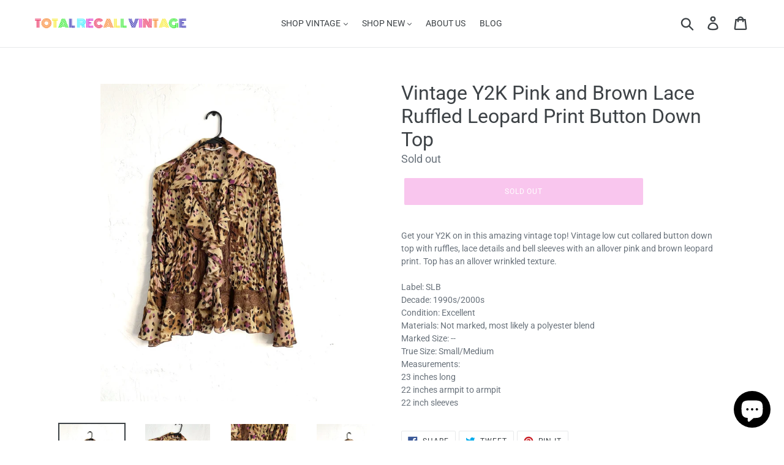

--- FILE ---
content_type: text/html; charset=utf-8
request_url: https://totalrecallvintage.com/collections/vintage-tops/products/vintage-y2k-pink-and-brown-lace-ruffled-leopard-print-button-down-top
body_size: 19936
content:
<!doctype html>
<!--[if IE 9]> <html class="ie9 no-js" lang="en"> <![endif]-->
<!--[if (gt IE 9)|!(IE)]><!--> <html class="no-js" lang="en"> <!--<![endif]-->
<head>
  <meta charset="utf-8">
  <meta http-equiv="X-UA-Compatible" content="IE=edge,chrome=1">
  <meta name="viewport" content="width=device-width,initial-scale=1">
  <meta name="theme-color" content="#f28ddc">
  <link rel="canonical" href="https://totalrecallvintage.com/products/vintage-y2k-pink-and-brown-lace-ruffled-leopard-print-button-down-top"><title>Vintage Y2K Pink and Brown Lace Ruffled Leopard Print Button Down Top
&ndash; Total Recall Vintage</title><meta name="description" content="Get your Y2K on in this amazing vintage top! Vintage low cut collared button down top with ruffles, lace details and bell sleeves with an allover pink and brown leopard print. Top has an allover wrinkled texture."><!-- /snippets/social-meta-tags.liquid -->




<meta property="og:site_name" content="Total Recall Vintage">
<meta property="og:url" content="https://totalrecallvintage.com/products/vintage-y2k-pink-and-brown-lace-ruffled-leopard-print-button-down-top">
<meta property="og:title" content="Vintage Y2K Pink and Brown Lace Ruffled Leopard Print Button Down Top">
<meta property="og:type" content="product">
<meta property="og:description" content="Get your Y2K on in this amazing vintage top! Vintage low cut collared button down top with ruffles, lace details and bell sleeves with an allover pink and brown leopard print. Top has an allover wrinkled texture.">

  <meta property="og:price:amount" content="38.00">
  <meta property="og:price:currency" content="USD">

<meta property="og:image" content="http://totalrecallvintage.com/cdn/shop/files/image2-2023-05-02T103340.582_1200x1200.jpg?v=1683040804"><meta property="og:image" content="http://totalrecallvintage.com/cdn/shop/files/image3_50_344d721e-f5a1-4167-856d-ca3327ee13a3_1200x1200.jpg?v=1683040804"><meta property="og:image" content="http://totalrecallvintage.com/cdn/shop/files/image1_54_77cc19a0-ca0a-4c71-8392-ddf8a85b8e92_1200x1200.jpg?v=1683040805">
<meta property="og:image:secure_url" content="https://totalrecallvintage.com/cdn/shop/files/image2-2023-05-02T103340.582_1200x1200.jpg?v=1683040804"><meta property="og:image:secure_url" content="https://totalrecallvintage.com/cdn/shop/files/image3_50_344d721e-f5a1-4167-856d-ca3327ee13a3_1200x1200.jpg?v=1683040804"><meta property="og:image:secure_url" content="https://totalrecallvintage.com/cdn/shop/files/image1_54_77cc19a0-ca0a-4c71-8392-ddf8a85b8e92_1200x1200.jpg?v=1683040805">


  <meta name="twitter:site" content="@totalxrecall">

<meta name="twitter:card" content="summary_large_image">
<meta name="twitter:title" content="Vintage Y2K Pink and Brown Lace Ruffled Leopard Print Button Down Top">
<meta name="twitter:description" content="Get your Y2K on in this amazing vintage top! Vintage low cut collared button down top with ruffles, lace details and bell sleeves with an allover pink and brown leopard print. Top has an allover wrinkled texture.">


  <link href="//totalrecallvintage.com/cdn/shop/t/2/assets/theme.scss.css?v=24881946460815502371763671460" rel="stylesheet" type="text/css" media="all" />

  <script>
    var theme = {
      strings: {
        addToCart: "Add to cart",
        soldOut: "Sold out",
        unavailable: "Unavailable",
        regularPrice: "Regular price",
        sale: "Sale",
        showMore: "Show More",
        showLess: "Show Less",
        addressError: "Error looking up that address",
        addressNoResults: "No results for that address",
        addressQueryLimit: "You have exceeded the Google API usage limit. Consider upgrading to a \u003ca href=\"https:\/\/developers.google.com\/maps\/premium\/usage-limits\"\u003ePremium Plan\u003c\/a\u003e.",
        authError: "There was a problem authenticating your Google Maps account.",
        newWindow: "Opens in a new window.",
        external: "Opens external website.",
        newWindowExternal: "Opens external website in a new window."
      },
      moneyFormat: "${{amount}}"
    }

    document.documentElement.className = document.documentElement.className.replace('no-js', 'js');
  </script>

  <!--[if (lte IE 9) ]><script src="//totalrecallvintage.com/cdn/shop/t/2/assets/match-media.min.js?v=22265819453975888031652119835" type="text/javascript"></script><![endif]--><!--[if (gt IE 9)|!(IE)]><!--><script src="//totalrecallvintage.com/cdn/shop/t/2/assets/lazysizes.js?v=68441465964607740661652119834" async="async"></script><!--<![endif]-->
  <!--[if lte IE 9]><script src="//totalrecallvintage.com/cdn/shop/t/2/assets/lazysizes.min.js?474"></script><![endif]-->

  <!--[if (gt IE 9)|!(IE)]><!--><script src="//totalrecallvintage.com/cdn/shop/t/2/assets/vendor.js?v=121857302354663160541652119838" defer="defer"></script><!--<![endif]-->
  <!--[if lte IE 9]><script src="//totalrecallvintage.com/cdn/shop/t/2/assets/vendor.js?v=121857302354663160541652119838"></script><![endif]-->

  <!--[if (gt IE 9)|!(IE)]><!--><script src="//totalrecallvintage.com/cdn/shop/t/2/assets/theme.js?v=34611478454016113181652119836" defer="defer"></script><!--<![endif]-->
  <!--[if lte IE 9]><script src="//totalrecallvintage.com/cdn/shop/t/2/assets/theme.js?v=34611478454016113181652119836"></script><![endif]-->

  <script>window.performance && window.performance.mark && window.performance.mark('shopify.content_for_header.start');</script><meta name="facebook-domain-verification" content="cy8lxnimz6md8t7sn27fo505m8w8of">
<meta name="google-site-verification" content="ITBCL2Dw04POAHWm89XPw8su55-7rrS01Co_y0_1tDQ">
<meta id="shopify-digital-wallet" name="shopify-digital-wallet" content="/2015264835/digital_wallets/dialog">
<meta name="shopify-checkout-api-token" content="4f6032277751a2f2f119c408a23066e2">
<meta id="in-context-paypal-metadata" data-shop-id="2015264835" data-venmo-supported="false" data-environment="production" data-locale="en_US" data-paypal-v4="true" data-currency="USD">
<link rel="alternate" type="application/json+oembed" href="https://totalrecallvintage.com/products/vintage-y2k-pink-and-brown-lace-ruffled-leopard-print-button-down-top.oembed">
<script async="async" src="/checkouts/internal/preloads.js?locale=en-US"></script>
<link rel="preconnect" href="https://shop.app" crossorigin="anonymous">
<script async="async" src="https://shop.app/checkouts/internal/preloads.js?locale=en-US&shop_id=2015264835" crossorigin="anonymous"></script>
<script id="apple-pay-shop-capabilities" type="application/json">{"shopId":2015264835,"countryCode":"US","currencyCode":"USD","merchantCapabilities":["supports3DS"],"merchantId":"gid:\/\/shopify\/Shop\/2015264835","merchantName":"Total Recall Vintage","requiredBillingContactFields":["postalAddress","email"],"requiredShippingContactFields":["postalAddress","email"],"shippingType":"shipping","supportedNetworks":["visa","masterCard","amex","discover","elo","jcb"],"total":{"type":"pending","label":"Total Recall Vintage","amount":"1.00"},"shopifyPaymentsEnabled":true,"supportsSubscriptions":true}</script>
<script id="shopify-features" type="application/json">{"accessToken":"4f6032277751a2f2f119c408a23066e2","betas":["rich-media-storefront-analytics"],"domain":"totalrecallvintage.com","predictiveSearch":true,"shopId":2015264835,"locale":"en"}</script>
<script>var Shopify = Shopify || {};
Shopify.shop = "total-recall-vintage.myshopify.com";
Shopify.locale = "en";
Shopify.currency = {"active":"USD","rate":"1.0"};
Shopify.country = "US";
Shopify.theme = {"name":"Debut with Installments message","id":122673430576,"schema_name":"Debut","schema_version":"7.1.0","theme_store_id":796,"role":"main"};
Shopify.theme.handle = "null";
Shopify.theme.style = {"id":null,"handle":null};
Shopify.cdnHost = "totalrecallvintage.com/cdn";
Shopify.routes = Shopify.routes || {};
Shopify.routes.root = "/";</script>
<script type="module">!function(o){(o.Shopify=o.Shopify||{}).modules=!0}(window);</script>
<script>!function(o){function n(){var o=[];function n(){o.push(Array.prototype.slice.apply(arguments))}return n.q=o,n}var t=o.Shopify=o.Shopify||{};t.loadFeatures=n(),t.autoloadFeatures=n()}(window);</script>
<script>
  window.ShopifyPay = window.ShopifyPay || {};
  window.ShopifyPay.apiHost = "shop.app\/pay";
  window.ShopifyPay.redirectState = null;
</script>
<script id="shop-js-analytics" type="application/json">{"pageType":"product"}</script>
<script defer="defer" async type="module" src="//totalrecallvintage.com/cdn/shopifycloud/shop-js/modules/v2/client.init-shop-cart-sync_C5BV16lS.en.esm.js"></script>
<script defer="defer" async type="module" src="//totalrecallvintage.com/cdn/shopifycloud/shop-js/modules/v2/chunk.common_CygWptCX.esm.js"></script>
<script type="module">
  await import("//totalrecallvintage.com/cdn/shopifycloud/shop-js/modules/v2/client.init-shop-cart-sync_C5BV16lS.en.esm.js");
await import("//totalrecallvintage.com/cdn/shopifycloud/shop-js/modules/v2/chunk.common_CygWptCX.esm.js");

  window.Shopify.SignInWithShop?.initShopCartSync?.({"fedCMEnabled":true,"windoidEnabled":true});

</script>
<script defer="defer" async type="module" src="//totalrecallvintage.com/cdn/shopifycloud/shop-js/modules/v2/client.payment-terms_CZxnsJam.en.esm.js"></script>
<script defer="defer" async type="module" src="//totalrecallvintage.com/cdn/shopifycloud/shop-js/modules/v2/chunk.common_CygWptCX.esm.js"></script>
<script defer="defer" async type="module" src="//totalrecallvintage.com/cdn/shopifycloud/shop-js/modules/v2/chunk.modal_D71HUcav.esm.js"></script>
<script type="module">
  await import("//totalrecallvintage.com/cdn/shopifycloud/shop-js/modules/v2/client.payment-terms_CZxnsJam.en.esm.js");
await import("//totalrecallvintage.com/cdn/shopifycloud/shop-js/modules/v2/chunk.common_CygWptCX.esm.js");
await import("//totalrecallvintage.com/cdn/shopifycloud/shop-js/modules/v2/chunk.modal_D71HUcav.esm.js");

  
</script>
<script>
  window.Shopify = window.Shopify || {};
  if (!window.Shopify.featureAssets) window.Shopify.featureAssets = {};
  window.Shopify.featureAssets['shop-js'] = {"shop-cart-sync":["modules/v2/client.shop-cart-sync_ZFArdW7E.en.esm.js","modules/v2/chunk.common_CygWptCX.esm.js"],"init-fed-cm":["modules/v2/client.init-fed-cm_CmiC4vf6.en.esm.js","modules/v2/chunk.common_CygWptCX.esm.js"],"shop-button":["modules/v2/client.shop-button_tlx5R9nI.en.esm.js","modules/v2/chunk.common_CygWptCX.esm.js"],"shop-cash-offers":["modules/v2/client.shop-cash-offers_DOA2yAJr.en.esm.js","modules/v2/chunk.common_CygWptCX.esm.js","modules/v2/chunk.modal_D71HUcav.esm.js"],"init-windoid":["modules/v2/client.init-windoid_sURxWdc1.en.esm.js","modules/v2/chunk.common_CygWptCX.esm.js"],"shop-toast-manager":["modules/v2/client.shop-toast-manager_ClPi3nE9.en.esm.js","modules/v2/chunk.common_CygWptCX.esm.js"],"init-shop-email-lookup-coordinator":["modules/v2/client.init-shop-email-lookup-coordinator_B8hsDcYM.en.esm.js","modules/v2/chunk.common_CygWptCX.esm.js"],"init-shop-cart-sync":["modules/v2/client.init-shop-cart-sync_C5BV16lS.en.esm.js","modules/v2/chunk.common_CygWptCX.esm.js"],"avatar":["modules/v2/client.avatar_BTnouDA3.en.esm.js"],"pay-button":["modules/v2/client.pay-button_FdsNuTd3.en.esm.js","modules/v2/chunk.common_CygWptCX.esm.js"],"init-customer-accounts":["modules/v2/client.init-customer-accounts_DxDtT_ad.en.esm.js","modules/v2/client.shop-login-button_C5VAVYt1.en.esm.js","modules/v2/chunk.common_CygWptCX.esm.js","modules/v2/chunk.modal_D71HUcav.esm.js"],"init-shop-for-new-customer-accounts":["modules/v2/client.init-shop-for-new-customer-accounts_ChsxoAhi.en.esm.js","modules/v2/client.shop-login-button_C5VAVYt1.en.esm.js","modules/v2/chunk.common_CygWptCX.esm.js","modules/v2/chunk.modal_D71HUcav.esm.js"],"shop-login-button":["modules/v2/client.shop-login-button_C5VAVYt1.en.esm.js","modules/v2/chunk.common_CygWptCX.esm.js","modules/v2/chunk.modal_D71HUcav.esm.js"],"init-customer-accounts-sign-up":["modules/v2/client.init-customer-accounts-sign-up_CPSyQ0Tj.en.esm.js","modules/v2/client.shop-login-button_C5VAVYt1.en.esm.js","modules/v2/chunk.common_CygWptCX.esm.js","modules/v2/chunk.modal_D71HUcav.esm.js"],"shop-follow-button":["modules/v2/client.shop-follow-button_Cva4Ekp9.en.esm.js","modules/v2/chunk.common_CygWptCX.esm.js","modules/v2/chunk.modal_D71HUcav.esm.js"],"checkout-modal":["modules/v2/client.checkout-modal_BPM8l0SH.en.esm.js","modules/v2/chunk.common_CygWptCX.esm.js","modules/v2/chunk.modal_D71HUcav.esm.js"],"lead-capture":["modules/v2/client.lead-capture_Bi8yE_yS.en.esm.js","modules/v2/chunk.common_CygWptCX.esm.js","modules/v2/chunk.modal_D71HUcav.esm.js"],"shop-login":["modules/v2/client.shop-login_D6lNrXab.en.esm.js","modules/v2/chunk.common_CygWptCX.esm.js","modules/v2/chunk.modal_D71HUcav.esm.js"],"payment-terms":["modules/v2/client.payment-terms_CZxnsJam.en.esm.js","modules/v2/chunk.common_CygWptCX.esm.js","modules/v2/chunk.modal_D71HUcav.esm.js"]};
</script>
<script>(function() {
  var isLoaded = false;
  function asyncLoad() {
    if (isLoaded) return;
    isLoaded = true;
    var urls = ["https:\/\/chimpstatic.com\/mcjs-connected\/js\/users\/0cb4f72240f5d9ca556295c7e\/9ec433ce11d95cb7f57537148.js?shop=total-recall-vintage.myshopify.com","https:\/\/chimpstatic.com\/mcjs-connected\/js\/users\/0cb4f72240f5d9ca556295c7e\/15072e1c7e94792802a06dcd2.js?shop=total-recall-vintage.myshopify.com"];
    for (var i = 0; i < urls.length; i++) {
      var s = document.createElement('script');
      s.type = 'text/javascript';
      s.async = true;
      s.src = urls[i];
      var x = document.getElementsByTagName('script')[0];
      x.parentNode.insertBefore(s, x);
    }
  };
  if(window.attachEvent) {
    window.attachEvent('onload', asyncLoad);
  } else {
    window.addEventListener('load', asyncLoad, false);
  }
})();</script>
<script id="__st">var __st={"a":2015264835,"offset":-18000,"reqid":"62a39a76-b7dc-485e-acf9-e46e8e88cc8c-1768707625","pageurl":"totalrecallvintage.com\/collections\/vintage-tops\/products\/vintage-y2k-pink-and-brown-lace-ruffled-leopard-print-button-down-top","u":"cfb7e505a5fc","p":"product","rtyp":"product","rid":8258643591476};</script>
<script>window.ShopifyPaypalV4VisibilityTracking = true;</script>
<script id="captcha-bootstrap">!function(){'use strict';const t='contact',e='account',n='new_comment',o=[[t,t],['blogs',n],['comments',n],[t,'customer']],c=[[e,'customer_login'],[e,'guest_login'],[e,'recover_customer_password'],[e,'create_customer']],r=t=>t.map((([t,e])=>`form[action*='/${t}']:not([data-nocaptcha='true']) input[name='form_type'][value='${e}']`)).join(','),a=t=>()=>t?[...document.querySelectorAll(t)].map((t=>t.form)):[];function s(){const t=[...o],e=r(t);return a(e)}const i='password',u='form_key',d=['recaptcha-v3-token','g-recaptcha-response','h-captcha-response',i],f=()=>{try{return window.sessionStorage}catch{return}},m='__shopify_v',_=t=>t.elements[u];function p(t,e,n=!1){try{const o=window.sessionStorage,c=JSON.parse(o.getItem(e)),{data:r}=function(t){const{data:e,action:n}=t;return t[m]||n?{data:e,action:n}:{data:t,action:n}}(c);for(const[e,n]of Object.entries(r))t.elements[e]&&(t.elements[e].value=n);n&&o.removeItem(e)}catch(o){console.error('form repopulation failed',{error:o})}}const l='form_type',E='cptcha';function T(t){t.dataset[E]=!0}const w=window,h=w.document,L='Shopify',v='ce_forms',y='captcha';let A=!1;((t,e)=>{const n=(g='f06e6c50-85a8-45c8-87d0-21a2b65856fe',I='https://cdn.shopify.com/shopifycloud/storefront-forms-hcaptcha/ce_storefront_forms_captcha_hcaptcha.v1.5.2.iife.js',D={infoText:'Protected by hCaptcha',privacyText:'Privacy',termsText:'Terms'},(t,e,n)=>{const o=w[L][v],c=o.bindForm;if(c)return c(t,g,e,D).then(n);var r;o.q.push([[t,g,e,D],n]),r=I,A||(h.body.append(Object.assign(h.createElement('script'),{id:'captcha-provider',async:!0,src:r})),A=!0)});var g,I,D;w[L]=w[L]||{},w[L][v]=w[L][v]||{},w[L][v].q=[],w[L][y]=w[L][y]||{},w[L][y].protect=function(t,e){n(t,void 0,e),T(t)},Object.freeze(w[L][y]),function(t,e,n,w,h,L){const[v,y,A,g]=function(t,e,n){const i=e?o:[],u=t?c:[],d=[...i,...u],f=r(d),m=r(i),_=r(d.filter((([t,e])=>n.includes(e))));return[a(f),a(m),a(_),s()]}(w,h,L),I=t=>{const e=t.target;return e instanceof HTMLFormElement?e:e&&e.form},D=t=>v().includes(t);t.addEventListener('submit',(t=>{const e=I(t);if(!e)return;const n=D(e)&&!e.dataset.hcaptchaBound&&!e.dataset.recaptchaBound,o=_(e),c=g().includes(e)&&(!o||!o.value);(n||c)&&t.preventDefault(),c&&!n&&(function(t){try{if(!f())return;!function(t){const e=f();if(!e)return;const n=_(t);if(!n)return;const o=n.value;o&&e.removeItem(o)}(t);const e=Array.from(Array(32),(()=>Math.random().toString(36)[2])).join('');!function(t,e){_(t)||t.append(Object.assign(document.createElement('input'),{type:'hidden',name:u})),t.elements[u].value=e}(t,e),function(t,e){const n=f();if(!n)return;const o=[...t.querySelectorAll(`input[type='${i}']`)].map((({name:t})=>t)),c=[...d,...o],r={};for(const[a,s]of new FormData(t).entries())c.includes(a)||(r[a]=s);n.setItem(e,JSON.stringify({[m]:1,action:t.action,data:r}))}(t,e)}catch(e){console.error('failed to persist form',e)}}(e),e.submit())}));const S=(t,e)=>{t&&!t.dataset[E]&&(n(t,e.some((e=>e===t))),T(t))};for(const o of['focusin','change'])t.addEventListener(o,(t=>{const e=I(t);D(e)&&S(e,y())}));const B=e.get('form_key'),M=e.get(l),P=B&&M;t.addEventListener('DOMContentLoaded',(()=>{const t=y();if(P)for(const e of t)e.elements[l].value===M&&p(e,B);[...new Set([...A(),...v().filter((t=>'true'===t.dataset.shopifyCaptcha))])].forEach((e=>S(e,t)))}))}(h,new URLSearchParams(w.location.search),n,t,e,['guest_login'])})(!0,!0)}();</script>
<script integrity="sha256-4kQ18oKyAcykRKYeNunJcIwy7WH5gtpwJnB7kiuLZ1E=" data-source-attribution="shopify.loadfeatures" defer="defer" src="//totalrecallvintage.com/cdn/shopifycloud/storefront/assets/storefront/load_feature-a0a9edcb.js" crossorigin="anonymous"></script>
<script crossorigin="anonymous" defer="defer" src="//totalrecallvintage.com/cdn/shopifycloud/storefront/assets/shopify_pay/storefront-65b4c6d7.js?v=20250812"></script>
<script data-source-attribution="shopify.dynamic_checkout.dynamic.init">var Shopify=Shopify||{};Shopify.PaymentButton=Shopify.PaymentButton||{isStorefrontPortableWallets:!0,init:function(){window.Shopify.PaymentButton.init=function(){};var t=document.createElement("script");t.src="https://totalrecallvintage.com/cdn/shopifycloud/portable-wallets/latest/portable-wallets.en.js",t.type="module",document.head.appendChild(t)}};
</script>
<script data-source-attribution="shopify.dynamic_checkout.buyer_consent">
  function portableWalletsHideBuyerConsent(e){var t=document.getElementById("shopify-buyer-consent"),n=document.getElementById("shopify-subscription-policy-button");t&&n&&(t.classList.add("hidden"),t.setAttribute("aria-hidden","true"),n.removeEventListener("click",e))}function portableWalletsShowBuyerConsent(e){var t=document.getElementById("shopify-buyer-consent"),n=document.getElementById("shopify-subscription-policy-button");t&&n&&(t.classList.remove("hidden"),t.removeAttribute("aria-hidden"),n.addEventListener("click",e))}window.Shopify?.PaymentButton&&(window.Shopify.PaymentButton.hideBuyerConsent=portableWalletsHideBuyerConsent,window.Shopify.PaymentButton.showBuyerConsent=portableWalletsShowBuyerConsent);
</script>
<script data-source-attribution="shopify.dynamic_checkout.cart.bootstrap">document.addEventListener("DOMContentLoaded",(function(){function t(){return document.querySelector("shopify-accelerated-checkout-cart, shopify-accelerated-checkout")}if(t())Shopify.PaymentButton.init();else{new MutationObserver((function(e,n){t()&&(Shopify.PaymentButton.init(),n.disconnect())})).observe(document.body,{childList:!0,subtree:!0})}}));
</script>
<link id="shopify-accelerated-checkout-styles" rel="stylesheet" media="screen" href="https://totalrecallvintage.com/cdn/shopifycloud/portable-wallets/latest/accelerated-checkout-backwards-compat.css" crossorigin="anonymous">
<style id="shopify-accelerated-checkout-cart">
        #shopify-buyer-consent {
  margin-top: 1em;
  display: inline-block;
  width: 100%;
}

#shopify-buyer-consent.hidden {
  display: none;
}

#shopify-subscription-policy-button {
  background: none;
  border: none;
  padding: 0;
  text-decoration: underline;
  font-size: inherit;
  cursor: pointer;
}

#shopify-subscription-policy-button::before {
  box-shadow: none;
}

      </style>

<script>window.performance && window.performance.mark && window.performance.mark('shopify.content_for_header.end');</script>
<script src="https://cdn.shopify.com/extensions/7bc9bb47-adfa-4267-963e-cadee5096caf/inbox-1252/assets/inbox-chat-loader.js" type="text/javascript" defer="defer"></script>
<link href="https://monorail-edge.shopifysvc.com" rel="dns-prefetch">
<script>(function(){if ("sendBeacon" in navigator && "performance" in window) {try {var session_token_from_headers = performance.getEntriesByType('navigation')[0].serverTiming.find(x => x.name == '_s').description;} catch {var session_token_from_headers = undefined;}var session_cookie_matches = document.cookie.match(/_shopify_s=([^;]*)/);var session_token_from_cookie = session_cookie_matches && session_cookie_matches.length === 2 ? session_cookie_matches[1] : "";var session_token = session_token_from_headers || session_token_from_cookie || "";function handle_abandonment_event(e) {var entries = performance.getEntries().filter(function(entry) {return /monorail-edge.shopifysvc.com/.test(entry.name);});if (!window.abandonment_tracked && entries.length === 0) {window.abandonment_tracked = true;var currentMs = Date.now();var navigation_start = performance.timing.navigationStart;var payload = {shop_id: 2015264835,url: window.location.href,navigation_start,duration: currentMs - navigation_start,session_token,page_type: "product"};window.navigator.sendBeacon("https://monorail-edge.shopifysvc.com/v1/produce", JSON.stringify({schema_id: "online_store_buyer_site_abandonment/1.1",payload: payload,metadata: {event_created_at_ms: currentMs,event_sent_at_ms: currentMs}}));}}window.addEventListener('pagehide', handle_abandonment_event);}}());</script>
<script id="web-pixels-manager-setup">(function e(e,d,r,n,o){if(void 0===o&&(o={}),!Boolean(null===(a=null===(i=window.Shopify)||void 0===i?void 0:i.analytics)||void 0===a?void 0:a.replayQueue)){var i,a;window.Shopify=window.Shopify||{};var t=window.Shopify;t.analytics=t.analytics||{};var s=t.analytics;s.replayQueue=[],s.publish=function(e,d,r){return s.replayQueue.push([e,d,r]),!0};try{self.performance.mark("wpm:start")}catch(e){}var l=function(){var e={modern:/Edge?\/(1{2}[4-9]|1[2-9]\d|[2-9]\d{2}|\d{4,})\.\d+(\.\d+|)|Firefox\/(1{2}[4-9]|1[2-9]\d|[2-9]\d{2}|\d{4,})\.\d+(\.\d+|)|Chrom(ium|e)\/(9{2}|\d{3,})\.\d+(\.\d+|)|(Maci|X1{2}).+ Version\/(15\.\d+|(1[6-9]|[2-9]\d|\d{3,})\.\d+)([,.]\d+|)( \(\w+\)|)( Mobile\/\w+|) Safari\/|Chrome.+OPR\/(9{2}|\d{3,})\.\d+\.\d+|(CPU[ +]OS|iPhone[ +]OS|CPU[ +]iPhone|CPU IPhone OS|CPU iPad OS)[ +]+(15[._]\d+|(1[6-9]|[2-9]\d|\d{3,})[._]\d+)([._]\d+|)|Android:?[ /-](13[3-9]|1[4-9]\d|[2-9]\d{2}|\d{4,})(\.\d+|)(\.\d+|)|Android.+Firefox\/(13[5-9]|1[4-9]\d|[2-9]\d{2}|\d{4,})\.\d+(\.\d+|)|Android.+Chrom(ium|e)\/(13[3-9]|1[4-9]\d|[2-9]\d{2}|\d{4,})\.\d+(\.\d+|)|SamsungBrowser\/([2-9]\d|\d{3,})\.\d+/,legacy:/Edge?\/(1[6-9]|[2-9]\d|\d{3,})\.\d+(\.\d+|)|Firefox\/(5[4-9]|[6-9]\d|\d{3,})\.\d+(\.\d+|)|Chrom(ium|e)\/(5[1-9]|[6-9]\d|\d{3,})\.\d+(\.\d+|)([\d.]+$|.*Safari\/(?![\d.]+ Edge\/[\d.]+$))|(Maci|X1{2}).+ Version\/(10\.\d+|(1[1-9]|[2-9]\d|\d{3,})\.\d+)([,.]\d+|)( \(\w+\)|)( Mobile\/\w+|) Safari\/|Chrome.+OPR\/(3[89]|[4-9]\d|\d{3,})\.\d+\.\d+|(CPU[ +]OS|iPhone[ +]OS|CPU[ +]iPhone|CPU IPhone OS|CPU iPad OS)[ +]+(10[._]\d+|(1[1-9]|[2-9]\d|\d{3,})[._]\d+)([._]\d+|)|Android:?[ /-](13[3-9]|1[4-9]\d|[2-9]\d{2}|\d{4,})(\.\d+|)(\.\d+|)|Mobile Safari.+OPR\/([89]\d|\d{3,})\.\d+\.\d+|Android.+Firefox\/(13[5-9]|1[4-9]\d|[2-9]\d{2}|\d{4,})\.\d+(\.\d+|)|Android.+Chrom(ium|e)\/(13[3-9]|1[4-9]\d|[2-9]\d{2}|\d{4,})\.\d+(\.\d+|)|Android.+(UC? ?Browser|UCWEB|U3)[ /]?(15\.([5-9]|\d{2,})|(1[6-9]|[2-9]\d|\d{3,})\.\d+)\.\d+|SamsungBrowser\/(5\.\d+|([6-9]|\d{2,})\.\d+)|Android.+MQ{2}Browser\/(14(\.(9|\d{2,})|)|(1[5-9]|[2-9]\d|\d{3,})(\.\d+|))(\.\d+|)|K[Aa][Ii]OS\/(3\.\d+|([4-9]|\d{2,})\.\d+)(\.\d+|)/},d=e.modern,r=e.legacy,n=navigator.userAgent;return n.match(d)?"modern":n.match(r)?"legacy":"unknown"}(),u="modern"===l?"modern":"legacy",c=(null!=n?n:{modern:"",legacy:""})[u],f=function(e){return[e.baseUrl,"/wpm","/b",e.hashVersion,"modern"===e.buildTarget?"m":"l",".js"].join("")}({baseUrl:d,hashVersion:r,buildTarget:u}),m=function(e){var d=e.version,r=e.bundleTarget,n=e.surface,o=e.pageUrl,i=e.monorailEndpoint;return{emit:function(e){var a=e.status,t=e.errorMsg,s=(new Date).getTime(),l=JSON.stringify({metadata:{event_sent_at_ms:s},events:[{schema_id:"web_pixels_manager_load/3.1",payload:{version:d,bundle_target:r,page_url:o,status:a,surface:n,error_msg:t},metadata:{event_created_at_ms:s}}]});if(!i)return console&&console.warn&&console.warn("[Web Pixels Manager] No Monorail endpoint provided, skipping logging."),!1;try{return self.navigator.sendBeacon.bind(self.navigator)(i,l)}catch(e){}var u=new XMLHttpRequest;try{return u.open("POST",i,!0),u.setRequestHeader("Content-Type","text/plain"),u.send(l),!0}catch(e){return console&&console.warn&&console.warn("[Web Pixels Manager] Got an unhandled error while logging to Monorail."),!1}}}}({version:r,bundleTarget:l,surface:e.surface,pageUrl:self.location.href,monorailEndpoint:e.monorailEndpoint});try{o.browserTarget=l,function(e){var d=e.src,r=e.async,n=void 0===r||r,o=e.onload,i=e.onerror,a=e.sri,t=e.scriptDataAttributes,s=void 0===t?{}:t,l=document.createElement("script"),u=document.querySelector("head"),c=document.querySelector("body");if(l.async=n,l.src=d,a&&(l.integrity=a,l.crossOrigin="anonymous"),s)for(var f in s)if(Object.prototype.hasOwnProperty.call(s,f))try{l.dataset[f]=s[f]}catch(e){}if(o&&l.addEventListener("load",o),i&&l.addEventListener("error",i),u)u.appendChild(l);else{if(!c)throw new Error("Did not find a head or body element to append the script");c.appendChild(l)}}({src:f,async:!0,onload:function(){if(!function(){var e,d;return Boolean(null===(d=null===(e=window.Shopify)||void 0===e?void 0:e.analytics)||void 0===d?void 0:d.initialized)}()){var d=window.webPixelsManager.init(e)||void 0;if(d){var r=window.Shopify.analytics;r.replayQueue.forEach((function(e){var r=e[0],n=e[1],o=e[2];d.publishCustomEvent(r,n,o)})),r.replayQueue=[],r.publish=d.publishCustomEvent,r.visitor=d.visitor,r.initialized=!0}}},onerror:function(){return m.emit({status:"failed",errorMsg:"".concat(f," has failed to load")})},sri:function(e){var d=/^sha384-[A-Za-z0-9+/=]+$/;return"string"==typeof e&&d.test(e)}(c)?c:"",scriptDataAttributes:o}),m.emit({status:"loading"})}catch(e){m.emit({status:"failed",errorMsg:(null==e?void 0:e.message)||"Unknown error"})}}})({shopId: 2015264835,storefrontBaseUrl: "https://totalrecallvintage.com",extensionsBaseUrl: "https://extensions.shopifycdn.com/cdn/shopifycloud/web-pixels-manager",monorailEndpoint: "https://monorail-edge.shopifysvc.com/unstable/produce_batch",surface: "storefront-renderer",enabledBetaFlags: ["2dca8a86"],webPixelsConfigList: [{"id":"766017844","configuration":"{\"tagID\":\"2613015510022\"}","eventPayloadVersion":"v1","runtimeContext":"STRICT","scriptVersion":"18031546ee651571ed29edbe71a3550b","type":"APP","apiClientId":3009811,"privacyPurposes":["ANALYTICS","MARKETING","SALE_OF_DATA"],"dataSharingAdjustments":{"protectedCustomerApprovalScopes":["read_customer_address","read_customer_email","read_customer_name","read_customer_personal_data","read_customer_phone"]}},{"id":"646873396","configuration":"{\"config\":\"{\\\"pixel_id\\\":\\\"AW-1016688057\\\",\\\"target_country\\\":\\\"US\\\",\\\"gtag_events\\\":[{\\\"type\\\":\\\"search\\\",\\\"action_label\\\":\\\"AW-1016688057\\\/OyyMCPThv9cDELnb5eQD\\\"},{\\\"type\\\":\\\"begin_checkout\\\",\\\"action_label\\\":\\\"AW-1016688057\\\/aKe5CPHhv9cDELnb5eQD\\\"},{\\\"type\\\":\\\"view_item\\\",\\\"action_label\\\":[\\\"AW-1016688057\\\/fLTeCOvhv9cDELnb5eQD\\\",\\\"MC-VE40F7L75J\\\"]},{\\\"type\\\":\\\"purchase\\\",\\\"action_label\\\":[\\\"AW-1016688057\\\/e74_COjhv9cDELnb5eQD\\\",\\\"MC-VE40F7L75J\\\"]},{\\\"type\\\":\\\"page_view\\\",\\\"action_label\\\":[\\\"AW-1016688057\\\/aGZVCOXhv9cDELnb5eQD\\\",\\\"MC-VE40F7L75J\\\"]},{\\\"type\\\":\\\"add_payment_info\\\",\\\"action_label\\\":\\\"AW-1016688057\\\/nghuCPfhv9cDELnb5eQD\\\"},{\\\"type\\\":\\\"add_to_cart\\\",\\\"action_label\\\":\\\"AW-1016688057\\\/92lNCO7hv9cDELnb5eQD\\\"}],\\\"enable_monitoring_mode\\\":false}\"}","eventPayloadVersion":"v1","runtimeContext":"OPEN","scriptVersion":"b2a88bafab3e21179ed38636efcd8a93","type":"APP","apiClientId":1780363,"privacyPurposes":[],"dataSharingAdjustments":{"protectedCustomerApprovalScopes":["read_customer_address","read_customer_email","read_customer_name","read_customer_personal_data","read_customer_phone"]}},{"id":"shopify-app-pixel","configuration":"{}","eventPayloadVersion":"v1","runtimeContext":"STRICT","scriptVersion":"0450","apiClientId":"shopify-pixel","type":"APP","privacyPurposes":["ANALYTICS","MARKETING"]},{"id":"shopify-custom-pixel","eventPayloadVersion":"v1","runtimeContext":"LAX","scriptVersion":"0450","apiClientId":"shopify-pixel","type":"CUSTOM","privacyPurposes":["ANALYTICS","MARKETING"]}],isMerchantRequest: false,initData: {"shop":{"name":"Total Recall Vintage","paymentSettings":{"currencyCode":"USD"},"myshopifyDomain":"total-recall-vintage.myshopify.com","countryCode":"US","storefrontUrl":"https:\/\/totalrecallvintage.com"},"customer":null,"cart":null,"checkout":null,"productVariants":[{"price":{"amount":38.0,"currencyCode":"USD"},"product":{"title":"Vintage Y2K Pink and Brown Lace Ruffled Leopard Print Button Down Top","vendor":"Total Recall Vintage","id":"8258643591476","untranslatedTitle":"Vintage Y2K Pink and Brown Lace Ruffled Leopard Print Button Down Top","url":"\/products\/vintage-y2k-pink-and-brown-lace-ruffled-leopard-print-button-down-top","type":"vintage top"},"id":"45013390885172","image":{"src":"\/\/totalrecallvintage.com\/cdn\/shop\/files\/image2-2023-05-02T103340.582.jpg?v=1683040804"},"sku":"","title":"Default Title","untranslatedTitle":"Default Title"}],"purchasingCompany":null},},"https://totalrecallvintage.com/cdn","fcfee988w5aeb613cpc8e4bc33m6693e112",{"modern":"","legacy":""},{"shopId":"2015264835","storefrontBaseUrl":"https:\/\/totalrecallvintage.com","extensionBaseUrl":"https:\/\/extensions.shopifycdn.com\/cdn\/shopifycloud\/web-pixels-manager","surface":"storefront-renderer","enabledBetaFlags":"[\"2dca8a86\"]","isMerchantRequest":"false","hashVersion":"fcfee988w5aeb613cpc8e4bc33m6693e112","publish":"custom","events":"[[\"page_viewed\",{}],[\"product_viewed\",{\"productVariant\":{\"price\":{\"amount\":38.0,\"currencyCode\":\"USD\"},\"product\":{\"title\":\"Vintage Y2K Pink and Brown Lace Ruffled Leopard Print Button Down Top\",\"vendor\":\"Total Recall Vintage\",\"id\":\"8258643591476\",\"untranslatedTitle\":\"Vintage Y2K Pink and Brown Lace Ruffled Leopard Print Button Down Top\",\"url\":\"\/products\/vintage-y2k-pink-and-brown-lace-ruffled-leopard-print-button-down-top\",\"type\":\"vintage top\"},\"id\":\"45013390885172\",\"image\":{\"src\":\"\/\/totalrecallvintage.com\/cdn\/shop\/files\/image2-2023-05-02T103340.582.jpg?v=1683040804\"},\"sku\":\"\",\"title\":\"Default Title\",\"untranslatedTitle\":\"Default Title\"}}]]"});</script><script>
  window.ShopifyAnalytics = window.ShopifyAnalytics || {};
  window.ShopifyAnalytics.meta = window.ShopifyAnalytics.meta || {};
  window.ShopifyAnalytics.meta.currency = 'USD';
  var meta = {"product":{"id":8258643591476,"gid":"gid:\/\/shopify\/Product\/8258643591476","vendor":"Total Recall Vintage","type":"vintage top","handle":"vintage-y2k-pink-and-brown-lace-ruffled-leopard-print-button-down-top","variants":[{"id":45013390885172,"price":3800,"name":"Vintage Y2K Pink and Brown Lace Ruffled Leopard Print Button Down Top","public_title":null,"sku":""}],"remote":false},"page":{"pageType":"product","resourceType":"product","resourceId":8258643591476,"requestId":"62a39a76-b7dc-485e-acf9-e46e8e88cc8c-1768707625"}};
  for (var attr in meta) {
    window.ShopifyAnalytics.meta[attr] = meta[attr];
  }
</script>
<script class="analytics">
  (function () {
    var customDocumentWrite = function(content) {
      var jquery = null;

      if (window.jQuery) {
        jquery = window.jQuery;
      } else if (window.Checkout && window.Checkout.$) {
        jquery = window.Checkout.$;
      }

      if (jquery) {
        jquery('body').append(content);
      }
    };

    var hasLoggedConversion = function(token) {
      if (token) {
        return document.cookie.indexOf('loggedConversion=' + token) !== -1;
      }
      return false;
    }

    var setCookieIfConversion = function(token) {
      if (token) {
        var twoMonthsFromNow = new Date(Date.now());
        twoMonthsFromNow.setMonth(twoMonthsFromNow.getMonth() + 2);

        document.cookie = 'loggedConversion=' + token + '; expires=' + twoMonthsFromNow;
      }
    }

    var trekkie = window.ShopifyAnalytics.lib = window.trekkie = window.trekkie || [];
    if (trekkie.integrations) {
      return;
    }
    trekkie.methods = [
      'identify',
      'page',
      'ready',
      'track',
      'trackForm',
      'trackLink'
    ];
    trekkie.factory = function(method) {
      return function() {
        var args = Array.prototype.slice.call(arguments);
        args.unshift(method);
        trekkie.push(args);
        return trekkie;
      };
    };
    for (var i = 0; i < trekkie.methods.length; i++) {
      var key = trekkie.methods[i];
      trekkie[key] = trekkie.factory(key);
    }
    trekkie.load = function(config) {
      trekkie.config = config || {};
      trekkie.config.initialDocumentCookie = document.cookie;
      var first = document.getElementsByTagName('script')[0];
      var script = document.createElement('script');
      script.type = 'text/javascript';
      script.onerror = function(e) {
        var scriptFallback = document.createElement('script');
        scriptFallback.type = 'text/javascript';
        scriptFallback.onerror = function(error) {
                var Monorail = {
      produce: function produce(monorailDomain, schemaId, payload) {
        var currentMs = new Date().getTime();
        var event = {
          schema_id: schemaId,
          payload: payload,
          metadata: {
            event_created_at_ms: currentMs,
            event_sent_at_ms: currentMs
          }
        };
        return Monorail.sendRequest("https://" + monorailDomain + "/v1/produce", JSON.stringify(event));
      },
      sendRequest: function sendRequest(endpointUrl, payload) {
        // Try the sendBeacon API
        if (window && window.navigator && typeof window.navigator.sendBeacon === 'function' && typeof window.Blob === 'function' && !Monorail.isIos12()) {
          var blobData = new window.Blob([payload], {
            type: 'text/plain'
          });

          if (window.navigator.sendBeacon(endpointUrl, blobData)) {
            return true;
          } // sendBeacon was not successful

        } // XHR beacon

        var xhr = new XMLHttpRequest();

        try {
          xhr.open('POST', endpointUrl);
          xhr.setRequestHeader('Content-Type', 'text/plain');
          xhr.send(payload);
        } catch (e) {
          console.log(e);
        }

        return false;
      },
      isIos12: function isIos12() {
        return window.navigator.userAgent.lastIndexOf('iPhone; CPU iPhone OS 12_') !== -1 || window.navigator.userAgent.lastIndexOf('iPad; CPU OS 12_') !== -1;
      }
    };
    Monorail.produce('monorail-edge.shopifysvc.com',
      'trekkie_storefront_load_errors/1.1',
      {shop_id: 2015264835,
      theme_id: 122673430576,
      app_name: "storefront",
      context_url: window.location.href,
      source_url: "//totalrecallvintage.com/cdn/s/trekkie.storefront.cd680fe47e6c39ca5d5df5f0a32d569bc48c0f27.min.js"});

        };
        scriptFallback.async = true;
        scriptFallback.src = '//totalrecallvintage.com/cdn/s/trekkie.storefront.cd680fe47e6c39ca5d5df5f0a32d569bc48c0f27.min.js';
        first.parentNode.insertBefore(scriptFallback, first);
      };
      script.async = true;
      script.src = '//totalrecallvintage.com/cdn/s/trekkie.storefront.cd680fe47e6c39ca5d5df5f0a32d569bc48c0f27.min.js';
      first.parentNode.insertBefore(script, first);
    };
    trekkie.load(
      {"Trekkie":{"appName":"storefront","development":false,"defaultAttributes":{"shopId":2015264835,"isMerchantRequest":null,"themeId":122673430576,"themeCityHash":"14328659879304134053","contentLanguage":"en","currency":"USD","eventMetadataId":"19cae067-4dce-4144-befe-c3421ad8e778"},"isServerSideCookieWritingEnabled":true,"monorailRegion":"shop_domain","enabledBetaFlags":["65f19447"]},"Session Attribution":{},"S2S":{"facebookCapiEnabled":false,"source":"trekkie-storefront-renderer","apiClientId":580111}}
    );

    var loaded = false;
    trekkie.ready(function() {
      if (loaded) return;
      loaded = true;

      window.ShopifyAnalytics.lib = window.trekkie;

      var originalDocumentWrite = document.write;
      document.write = customDocumentWrite;
      try { window.ShopifyAnalytics.merchantGoogleAnalytics.call(this); } catch(error) {};
      document.write = originalDocumentWrite;

      window.ShopifyAnalytics.lib.page(null,{"pageType":"product","resourceType":"product","resourceId":8258643591476,"requestId":"62a39a76-b7dc-485e-acf9-e46e8e88cc8c-1768707625","shopifyEmitted":true});

      var match = window.location.pathname.match(/checkouts\/(.+)\/(thank_you|post_purchase)/)
      var token = match? match[1]: undefined;
      if (!hasLoggedConversion(token)) {
        setCookieIfConversion(token);
        window.ShopifyAnalytics.lib.track("Viewed Product",{"currency":"USD","variantId":45013390885172,"productId":8258643591476,"productGid":"gid:\/\/shopify\/Product\/8258643591476","name":"Vintage Y2K Pink and Brown Lace Ruffled Leopard Print Button Down Top","price":"38.00","sku":"","brand":"Total Recall Vintage","variant":null,"category":"vintage top","nonInteraction":true,"remote":false},undefined,undefined,{"shopifyEmitted":true});
      window.ShopifyAnalytics.lib.track("monorail:\/\/trekkie_storefront_viewed_product\/1.1",{"currency":"USD","variantId":45013390885172,"productId":8258643591476,"productGid":"gid:\/\/shopify\/Product\/8258643591476","name":"Vintage Y2K Pink and Brown Lace Ruffled Leopard Print Button Down Top","price":"38.00","sku":"","brand":"Total Recall Vintage","variant":null,"category":"vintage top","nonInteraction":true,"remote":false,"referer":"https:\/\/totalrecallvintage.com\/collections\/vintage-tops\/products\/vintage-y2k-pink-and-brown-lace-ruffled-leopard-print-button-down-top"});
      }
    });


        var eventsListenerScript = document.createElement('script');
        eventsListenerScript.async = true;
        eventsListenerScript.src = "//totalrecallvintage.com/cdn/shopifycloud/storefront/assets/shop_events_listener-3da45d37.js";
        document.getElementsByTagName('head')[0].appendChild(eventsListenerScript);

})();</script>
<script
  defer
  src="https://totalrecallvintage.com/cdn/shopifycloud/perf-kit/shopify-perf-kit-3.0.4.min.js"
  data-application="storefront-renderer"
  data-shop-id="2015264835"
  data-render-region="gcp-us-central1"
  data-page-type="product"
  data-theme-instance-id="122673430576"
  data-theme-name="Debut"
  data-theme-version="7.1.0"
  data-monorail-region="shop_domain"
  data-resource-timing-sampling-rate="10"
  data-shs="true"
  data-shs-beacon="true"
  data-shs-export-with-fetch="true"
  data-shs-logs-sample-rate="1"
  data-shs-beacon-endpoint="https://totalrecallvintage.com/api/collect"
></script>
</head>

<body class="template-product">

  <a class="in-page-link visually-hidden skip-link" href="#MainContent">Skip to content</a>

  <div id="SearchDrawer" class="search-bar drawer drawer--top" role="dialog" aria-modal="true" aria-label="Search">
    <div class="search-bar__table">
      <div class="search-bar__table-cell search-bar__form-wrapper">
        <form class="search search-bar__form" action="/search" method="get" role="search">
          <input class="search__input search-bar__input" type="search" name="q" value="" placeholder="Search" aria-label="Search">
          <button class="search-bar__submit search__submit btn--link" type="submit">
            <svg aria-hidden="true" focusable="false" role="presentation" class="icon icon-search" viewBox="0 0 37 40"><path d="M35.6 36l-9.8-9.8c4.1-5.4 3.6-13.2-1.3-18.1-5.4-5.4-14.2-5.4-19.7 0-5.4 5.4-5.4 14.2 0 19.7 2.6 2.6 6.1 4.1 9.8 4.1 3 0 5.9-1 8.3-2.8l9.8 9.8c.4.4.9.6 1.4.6s1-.2 1.4-.6c.9-.9.9-2.1.1-2.9zm-20.9-8.2c-2.6 0-5.1-1-7-2.9-3.9-3.9-3.9-10.1 0-14C9.6 9 12.2 8 14.7 8s5.1 1 7 2.9c3.9 3.9 3.9 10.1 0 14-1.9 1.9-4.4 2.9-7 2.9z"/></svg>
            <span class="icon__fallback-text">Submit</span>
          </button>
        </form>
      </div>
      <div class="search-bar__table-cell text-right">
        <button type="button" class="btn--link search-bar__close js-drawer-close">
          <svg aria-hidden="true" focusable="false" role="presentation" class="icon icon-close" viewBox="0 0 37 40"><path d="M21.3 23l11-11c.8-.8.8-2 0-2.8-.8-.8-2-.8-2.8 0l-11 11-11-11c-.8-.8-2-.8-2.8 0-.8.8-.8 2 0 2.8l11 11-11 11c-.8.8-.8 2 0 2.8.4.4.9.6 1.4.6s1-.2 1.4-.6l11-11 11 11c.4.4.9.6 1.4.6s1-.2 1.4-.6c.8-.8.8-2 0-2.8l-11-11z"/></svg>
          <span class="icon__fallback-text">Close search</span>
        </button>
      </div>
    </div>
  </div>

  <div id="shopify-section-header" class="shopify-section">

<div data-section-id="header" data-section-type="header-section">
  

  <header class="site-header border-bottom logo--left" role="banner">
    <div class="grid grid--no-gutters grid--table site-header__mobile-nav">
      

      

      <div class="grid__item medium-up--one-quarter logo-align--left">
        
        
          <div class="h2 site-header__logo">
        
          
<a href="/" class="site-header__logo-image">
              
              <img class="lazyload js"
                   src="//totalrecallvintage.com/cdn/shop/files/logo22_300x300.png?v=1613695162"
                   data-src="//totalrecallvintage.com/cdn/shop/files/logo22_{width}x.png?v=1613695162"
                   data-widths="[180, 360, 540, 720, 900, 1080, 1296, 1512, 1728, 2048]"
                   data-aspectratio="9.23076923076923"
                   data-sizes="auto"
                   alt="Total Recall Vintage"
                   style="max-width: 250px">
              <noscript>
                
                <img src="//totalrecallvintage.com/cdn/shop/files/logo22_250x.png?v=1613695162"
                     srcset="//totalrecallvintage.com/cdn/shop/files/logo22_250x.png?v=1613695162 1x, //totalrecallvintage.com/cdn/shop/files/logo22_250x@2x.png?v=1613695162 2x"
                     alt="Total Recall Vintage"
                     style="max-width: 250px;">
              </noscript>
            </a>
          
        
          </div>
        
      </div>

      
        <nav class="grid__item medium-up--one-half small--hide" id="AccessibleNav" role="navigation">
          <ul class="site-nav list--inline " id="SiteNav">
  



    
      <li class="site-nav--has-dropdown">
        <button class="site-nav__link site-nav__link--main site-nav__link--button" type="button" aria-haspopup="true" aria-expanded="false" aria-controls="SiteNavLabel-shop-vintage">
          SHOP VINTAGE
          <svg aria-hidden="true" focusable="false" role="presentation" class="icon icon--wide icon-chevron-down" viewBox="0 0 498.98 284.49"><defs><style>.cls-1{fill:#231f20}</style></defs><path class="cls-1" d="M80.93 271.76A35 35 0 0 1 140.68 247l189.74 189.75L520.16 247a35 35 0 1 1 49.5 49.5L355.17 511a35 35 0 0 1-49.5 0L91.18 296.5a34.89 34.89 0 0 1-10.25-24.74z" transform="translate(-80.93 -236.76)"/></svg>
        </button>

        <div class="site-nav__dropdown" id="SiteNavLabel-shop-vintage">
          
            <ul>
              
                <li class="site-nav--active">
                  <a href="/collections/vintage-tops" class="site-nav__link site-nav__child-link" aria-current="page">
                    TOPS
                  </a>
                </li>
              
                <li >
                  <a href="/collections/vintage-bottoms" class="site-nav__link site-nav__child-link">
                    BOTTOMS
                  </a>
                </li>
              
                <li >
                  <a href="/collections/vintage-dresses" class="site-nav__link site-nav__child-link">
                    DRESSES
                  </a>
                </li>
              
                <li >
                  <a href="/collections/vintage-jackets" class="site-nav__link site-nav__child-link">
                    JACKETS
                  </a>
                </li>
              
                <li >
                  <a href="/collections/vintage-accessories" class="site-nav__link site-nav__child-link">
                    ACCESSORIES
                  </a>
                </li>
              
                <li >
                  <a href="/collections/vintage-bodysuits-swim" class="site-nav__link site-nav__child-link">
                    BODYSUITS + SWIM
                  </a>
                </li>
              
                <li >
                  <a href="/collections/vintage-bags" class="site-nav__link site-nav__child-link">
                    BAGS
                  </a>
                </li>
              
                <li >
                  <a href="/collections/vintage-rompers" class="site-nav__link site-nav__child-link">
                    ROMPERS/JUMPSUITS
                  </a>
                </li>
              
                <li >
                  <a href="/collections/vintage-shoes" class="site-nav__link site-nav__child-link site-nav__link--last">
                    SHOES
                  </a>
                </li>
              
            </ul>
          
        </div>
      </li>
    
  



    
      <li class="site-nav--has-dropdown">
        <button class="site-nav__link site-nav__link--main site-nav__link--button" type="button" aria-haspopup="true" aria-expanded="false" aria-controls="SiteNavLabel-shop-new">
          SHOP NEW
          <svg aria-hidden="true" focusable="false" role="presentation" class="icon icon--wide icon-chevron-down" viewBox="0 0 498.98 284.49"><defs><style>.cls-1{fill:#231f20}</style></defs><path class="cls-1" d="M80.93 271.76A35 35 0 0 1 140.68 247l189.74 189.75L520.16 247a35 35 0 1 1 49.5 49.5L355.17 511a35 35 0 0 1-49.5 0L91.18 296.5a34.89 34.89 0 0 1-10.25-24.74z" transform="translate(-80.93 -236.76)"/></svg>
        </button>

        <div class="site-nav__dropdown" id="SiteNavLabel-shop-new">
          
            <ul>
              
                <li >
                  <a href="/collections/new-accessories" class="site-nav__link site-nav__child-link">
                    ACCESSORIES
                  </a>
                </li>
              
                <li >
                  <a href="/collections/sale" class="site-nav__link site-nav__child-link site-nav__link--last">
                    SALE
                  </a>
                </li>
              
            </ul>
          
        </div>
      </li>
    
  



    
      <li>
        <a href="/pages/about-us" class="site-nav__link site-nav__link--main">ABOUT US</a>
      </li>
    
  



    
      <li>
        <a href="/blogs/news" class="site-nav__link site-nav__link--main">BLOG</a>
      </li>
    
  
</ul>

        </nav>
      

      <div class="grid__item medium-up--one-quarter text-right site-header__icons site-header__icons--plus">
        <div class="site-header__icons-wrapper">
          
            <div class="site-header__search site-header__icon small--hide">
              <form action="/search" method="get" class="search-header search" role="search">
  <input class="search-header__input search__input"
    type="search"
    name="q"
    placeholder="Search"
    aria-label="Search">
  <button class="search-header__submit search__submit btn--link site-header__icon" type="submit">
    <svg aria-hidden="true" focusable="false" role="presentation" class="icon icon-search" viewBox="0 0 37 40"><path d="M35.6 36l-9.8-9.8c4.1-5.4 3.6-13.2-1.3-18.1-5.4-5.4-14.2-5.4-19.7 0-5.4 5.4-5.4 14.2 0 19.7 2.6 2.6 6.1 4.1 9.8 4.1 3 0 5.9-1 8.3-2.8l9.8 9.8c.4.4.9.6 1.4.6s1-.2 1.4-.6c.9-.9.9-2.1.1-2.9zm-20.9-8.2c-2.6 0-5.1-1-7-2.9-3.9-3.9-3.9-10.1 0-14C9.6 9 12.2 8 14.7 8s5.1 1 7 2.9c3.9 3.9 3.9 10.1 0 14-1.9 1.9-4.4 2.9-7 2.9z"/></svg>
    <span class="icon__fallback-text">Submit</span>
  </button>
</form>

            </div>
          

          <button type="button" class="btn--link site-header__icon site-header__search-toggle js-drawer-open-top medium-up--hide">
            <svg aria-hidden="true" focusable="false" role="presentation" class="icon icon-search" viewBox="0 0 37 40"><path d="M35.6 36l-9.8-9.8c4.1-5.4 3.6-13.2-1.3-18.1-5.4-5.4-14.2-5.4-19.7 0-5.4 5.4-5.4 14.2 0 19.7 2.6 2.6 6.1 4.1 9.8 4.1 3 0 5.9-1 8.3-2.8l9.8 9.8c.4.4.9.6 1.4.6s1-.2 1.4-.6c.9-.9.9-2.1.1-2.9zm-20.9-8.2c-2.6 0-5.1-1-7-2.9-3.9-3.9-3.9-10.1 0-14C9.6 9 12.2 8 14.7 8s5.1 1 7 2.9c3.9 3.9 3.9 10.1 0 14-1.9 1.9-4.4 2.9-7 2.9z"/></svg>
            <span class="icon__fallback-text">Search</span>
          </button>

          
            
              <a href="/account/login" class="site-header__icon site-header__account">
                <svg aria-hidden="true" focusable="false" role="presentation" class="icon icon-login" viewBox="0 0 28.33 37.68"><path d="M14.17 14.9a7.45 7.45 0 1 0-7.5-7.45 7.46 7.46 0 0 0 7.5 7.45zm0-10.91a3.45 3.45 0 1 1-3.5 3.46A3.46 3.46 0 0 1 14.17 4zM14.17 16.47A14.18 14.18 0 0 0 0 30.68c0 1.41.66 4 5.11 5.66a27.17 27.17 0 0 0 9.06 1.34c6.54 0 14.17-1.84 14.17-7a14.18 14.18 0 0 0-14.17-14.21zm0 17.21c-6.3 0-10.17-1.77-10.17-3a10.17 10.17 0 1 1 20.33 0c.01 1.23-3.86 3-10.16 3z"/></svg>
                <span class="icon__fallback-text">Log in</span>
              </a>
            
          

          <a href="/cart" class="site-header__icon site-header__cart">
            <svg aria-hidden="true" focusable="false" role="presentation" class="icon icon-cart" viewBox="0 0 37 40"><path d="M36.5 34.8L33.3 8h-5.9C26.7 3.9 23 .8 18.5.8S10.3 3.9 9.6 8H3.7L.5 34.8c-.2 1.5.4 2.4.9 3 .5.5 1.4 1.2 3.1 1.2h28c1.3 0 2.4-.4 3.1-1.3.7-.7 1-1.8.9-2.9zm-18-30c2.2 0 4.1 1.4 4.7 3.2h-9.5c.7-1.9 2.6-3.2 4.8-3.2zM4.5 35l2.8-23h2.2v3c0 1.1.9 2 2 2s2-.9 2-2v-3h10v3c0 1.1.9 2 2 2s2-.9 2-2v-3h2.2l2.8 23h-28z"/></svg>
            <span class="icon__fallback-text">Cart</span>
            
          </a>

          
            <button type="button" class="btn--link site-header__icon site-header__menu js-mobile-nav-toggle mobile-nav--open" aria-controls="navigation"  aria-expanded="false" aria-label="Menu">
              <svg aria-hidden="true" focusable="false" role="presentation" class="icon icon-hamburger" viewBox="0 0 37 40"><path d="M33.5 25h-30c-1.1 0-2-.9-2-2s.9-2 2-2h30c1.1 0 2 .9 2 2s-.9 2-2 2zm0-11.5h-30c-1.1 0-2-.9-2-2s.9-2 2-2h30c1.1 0 2 .9 2 2s-.9 2-2 2zm0 23h-30c-1.1 0-2-.9-2-2s.9-2 2-2h30c1.1 0 2 .9 2 2s-.9 2-2 2z"/></svg>
              <svg aria-hidden="true" focusable="false" role="presentation" class="icon icon-close" viewBox="0 0 37 40"><path d="M21.3 23l11-11c.8-.8.8-2 0-2.8-.8-.8-2-.8-2.8 0l-11 11-11-11c-.8-.8-2-.8-2.8 0-.8.8-.8 2 0 2.8l11 11-11 11c-.8.8-.8 2 0 2.8.4.4.9.6 1.4.6s1-.2 1.4-.6l11-11 11 11c.4.4.9.6 1.4.6s1-.2 1.4-.6c.8-.8.8-2 0-2.8l-11-11z"/></svg>
            </button>
          
        </div>

      </div>
    </div>

    <nav class="mobile-nav-wrapper medium-up--hide" role="navigation">
      <ul id="MobileNav" class="mobile-nav">
        
<li class="mobile-nav__item border-bottom">
            
              
              <button type="button" class="btn--link js-toggle-submenu mobile-nav__link" data-target="shop-vintage-1" data-level="1" aria-expanded="false">
                SHOP VINTAGE
                <div class="mobile-nav__icon">
                  <svg aria-hidden="true" focusable="false" role="presentation" class="icon icon-chevron-right" viewBox="0 0 284.49 498.98"><defs><style>.cls-1{fill:#231f20}</style></defs><path class="cls-1" d="M223.18 628.49a35 35 0 0 1-24.75-59.75L388.17 379 198.43 189.26a35 35 0 0 1 49.5-49.5l214.49 214.49a35 35 0 0 1 0 49.5L247.93 618.24a34.89 34.89 0 0 1-24.75 10.25z" transform="translate(-188.18 -129.51)"/></svg>
                </div>
              </button>
              <ul class="mobile-nav__dropdown" data-parent="shop-vintage-1" data-level="2">
                <li class="visually-hidden" tabindex="-1" data-menu-title="2">SHOP VINTAGE Menu</li>
                <li class="mobile-nav__item border-bottom">
                  <div class="mobile-nav__table">
                    <div class="mobile-nav__table-cell mobile-nav__return">
                      <button class="btn--link js-toggle-submenu mobile-nav__return-btn" type="button" aria-expanded="true" aria-label="SHOP VINTAGE">
                        <svg aria-hidden="true" focusable="false" role="presentation" class="icon icon-chevron-left" viewBox="0 0 284.49 498.98"><defs><style>.cls-1{fill:#231f20}</style></defs><path class="cls-1" d="M437.67 129.51a35 35 0 0 1 24.75 59.75L272.67 379l189.75 189.74a35 35 0 1 1-49.5 49.5L198.43 403.75a35 35 0 0 1 0-49.5l214.49-214.49a34.89 34.89 0 0 1 24.75-10.25z" transform="translate(-188.18 -129.51)"/></svg>
                      </button>
                    </div>
                    <span class="mobile-nav__sublist-link mobile-nav__sublist-header mobile-nav__sublist-header--main-nav-parent">
                      SHOP VINTAGE
                    </span>
                  </div>
                </li>

                
                  <li class="mobile-nav__item border-bottom">
                    
                      <a href="/collections/vintage-tops" class="mobile-nav__sublist-link" aria-current="page">
                        TOPS
                      </a>
                    
                  </li>
                
                  <li class="mobile-nav__item border-bottom">
                    
                      <a href="/collections/vintage-bottoms" class="mobile-nav__sublist-link">
                        BOTTOMS
                      </a>
                    
                  </li>
                
                  <li class="mobile-nav__item border-bottom">
                    
                      <a href="/collections/vintage-dresses" class="mobile-nav__sublist-link">
                        DRESSES
                      </a>
                    
                  </li>
                
                  <li class="mobile-nav__item border-bottom">
                    
                      <a href="/collections/vintage-jackets" class="mobile-nav__sublist-link">
                        JACKETS
                      </a>
                    
                  </li>
                
                  <li class="mobile-nav__item border-bottom">
                    
                      <a href="/collections/vintage-accessories" class="mobile-nav__sublist-link">
                        ACCESSORIES
                      </a>
                    
                  </li>
                
                  <li class="mobile-nav__item border-bottom">
                    
                      <a href="/collections/vintage-bodysuits-swim" class="mobile-nav__sublist-link">
                        BODYSUITS + SWIM
                      </a>
                    
                  </li>
                
                  <li class="mobile-nav__item border-bottom">
                    
                      <a href="/collections/vintage-bags" class="mobile-nav__sublist-link">
                        BAGS
                      </a>
                    
                  </li>
                
                  <li class="mobile-nav__item border-bottom">
                    
                      <a href="/collections/vintage-rompers" class="mobile-nav__sublist-link">
                        ROMPERS/JUMPSUITS
                      </a>
                    
                  </li>
                
                  <li class="mobile-nav__item">
                    
                      <a href="/collections/vintage-shoes" class="mobile-nav__sublist-link">
                        SHOES
                      </a>
                    
                  </li>
                
              </ul>
            
          </li>
        
<li class="mobile-nav__item border-bottom">
            
              
              <button type="button" class="btn--link js-toggle-submenu mobile-nav__link" data-target="shop-new-2" data-level="1" aria-expanded="false">
                SHOP NEW
                <div class="mobile-nav__icon">
                  <svg aria-hidden="true" focusable="false" role="presentation" class="icon icon-chevron-right" viewBox="0 0 284.49 498.98"><defs><style>.cls-1{fill:#231f20}</style></defs><path class="cls-1" d="M223.18 628.49a35 35 0 0 1-24.75-59.75L388.17 379 198.43 189.26a35 35 0 0 1 49.5-49.5l214.49 214.49a35 35 0 0 1 0 49.5L247.93 618.24a34.89 34.89 0 0 1-24.75 10.25z" transform="translate(-188.18 -129.51)"/></svg>
                </div>
              </button>
              <ul class="mobile-nav__dropdown" data-parent="shop-new-2" data-level="2">
                <li class="visually-hidden" tabindex="-1" data-menu-title="2">SHOP NEW Menu</li>
                <li class="mobile-nav__item border-bottom">
                  <div class="mobile-nav__table">
                    <div class="mobile-nav__table-cell mobile-nav__return">
                      <button class="btn--link js-toggle-submenu mobile-nav__return-btn" type="button" aria-expanded="true" aria-label="SHOP NEW">
                        <svg aria-hidden="true" focusable="false" role="presentation" class="icon icon-chevron-left" viewBox="0 0 284.49 498.98"><defs><style>.cls-1{fill:#231f20}</style></defs><path class="cls-1" d="M437.67 129.51a35 35 0 0 1 24.75 59.75L272.67 379l189.75 189.74a35 35 0 1 1-49.5 49.5L198.43 403.75a35 35 0 0 1 0-49.5l214.49-214.49a34.89 34.89 0 0 1 24.75-10.25z" transform="translate(-188.18 -129.51)"/></svg>
                      </button>
                    </div>
                    <span class="mobile-nav__sublist-link mobile-nav__sublist-header mobile-nav__sublist-header--main-nav-parent">
                      SHOP NEW
                    </span>
                  </div>
                </li>

                
                  <li class="mobile-nav__item border-bottom">
                    
                      <a href="/collections/new-accessories" class="mobile-nav__sublist-link">
                        ACCESSORIES
                      </a>
                    
                  </li>
                
                  <li class="mobile-nav__item">
                    
                      <a href="/collections/sale" class="mobile-nav__sublist-link">
                        SALE
                      </a>
                    
                  </li>
                
              </ul>
            
          </li>
        
<li class="mobile-nav__item border-bottom">
            
              <a href="/pages/about-us" class="mobile-nav__link">
                ABOUT US
              </a>
            
          </li>
        
<li class="mobile-nav__item">
            
              <a href="/blogs/news" class="mobile-nav__link">
                BLOG
              </a>
            
          </li>
        
      </ul>
    </nav>
  </header>

  
</div>



<script type="application/ld+json">
{
  "@context": "http://schema.org",
  "@type": "Organization",
  "name": "Total Recall Vintage",
  
    
    "logo": "https://totalrecallvintage.com/cdn/shop/files/logo22_600x.png?v=1613695162",
  
  "sameAs": [
    "https://twitter.com/totalxrecall",
    "https://www.facebook.com/totalrecallvintage",
    "https://www.pinterest.com/totalxrecall/",
    "https://www.instagram.com/totalxrecall/",
    "http://totalrecallvintage.tumblr.com/",
    "",
    "",
    ""
  ],
  "url": "https://totalrecallvintage.com"
}
</script>


</div>

  <div class="page-container" id="PageContainer">

    <main class="main-content js-focus-hidden" id="MainContent" role="main" tabindex="-1">
      

<div id="shopify-section-product-template" class="shopify-section"><div class="product-template__container page-width"
  id="ProductSection-product-template"
  data-section-id="product-template"
  data-section-type="product"
  data-enable-history-state="true"
>
  


  <div class="grid product-single">
    <div class="grid__item product-single__photos medium-up--one-half">
        
        
        
        
<style>
  
  
  @media screen and (min-width: 750px) { 
    #FeaturedImage-product-template-41187475325236 {
      max-width: 400.3021148036254px;
      max-height: 530px;
    }
    #FeaturedImageZoom-product-template-41187475325236-wrapper {
      max-width: 400.3021148036254px;
      max-height: 530px;
    }
   } 
  
  
    
    @media screen and (max-width: 749px) {
      #FeaturedImage-product-template-41187475325236 {
        max-width: 566.465256797583px;
        max-height: 750px;
      }
      #FeaturedImageZoom-product-template-41187475325236-wrapper {
        max-width: 566.465256797583px;
      }
    }
  
</style>


        <div id="FeaturedImageZoom-product-template-41187475325236-wrapper" class="product-single__photo-wrapper js">
          <div
          id="FeaturedImageZoom-product-template-41187475325236"
          style="padding-top:132.4%;"
          class="product-single__photo js-zoom-enabled product-single__photo--has-thumbnails"
          data-image-id="41187475325236"
           data-zoom="//totalrecallvintage.com/cdn/shop/files/image2-2023-05-02T103340.582_1024x1024@2x.jpg?v=1683040804">
            <img id="FeaturedImage-product-template-41187475325236"
                 class="feature-row__image product-featured-img lazyload"
                 src="//totalrecallvintage.com/cdn/shop/files/image2-2023-05-02T103340.582_300x300.jpg?v=1683040804"
                 data-src="//totalrecallvintage.com/cdn/shop/files/image2-2023-05-02T103340.582_{width}x.jpg?v=1683040804"
                 data-widths="[180, 360, 540, 720, 900, 1080, 1296, 1512, 1728, 2048]"
                 data-aspectratio="0.7552870090634441"
                 data-sizes="auto"
                 tabindex="-1"
                 alt="Vintage Y2K Pink and Brown Lace Ruffled Leopard Print Button Down Top">
          </div>
        </div>
      
        
        
        
        
<style>
  
  
  @media screen and (min-width: 750px) { 
    #FeaturedImage-product-template-41187475194164 {
      max-width: 400.3021148036254px;
      max-height: 530px;
    }
    #FeaturedImageZoom-product-template-41187475194164-wrapper {
      max-width: 400.3021148036254px;
      max-height: 530px;
    }
   } 
  
  
    
    @media screen and (max-width: 749px) {
      #FeaturedImage-product-template-41187475194164 {
        max-width: 566.465256797583px;
        max-height: 750px;
      }
      #FeaturedImageZoom-product-template-41187475194164-wrapper {
        max-width: 566.465256797583px;
      }
    }
  
</style>


        <div id="FeaturedImageZoom-product-template-41187475194164-wrapper" class="product-single__photo-wrapper js">
          <div
          id="FeaturedImageZoom-product-template-41187475194164"
          style="padding-top:132.4%;"
          class="product-single__photo js-zoom-enabled product-single__photo--has-thumbnails hide"
          data-image-id="41187475194164"
           data-zoom="//totalrecallvintage.com/cdn/shop/files/image3_50_344d721e-f5a1-4167-856d-ca3327ee13a3_1024x1024@2x.jpg?v=1683040804">
            <img id="FeaturedImage-product-template-41187475194164"
                 class="feature-row__image product-featured-img lazyload lazypreload"
                 src="//totalrecallvintage.com/cdn/shop/files/image3_50_344d721e-f5a1-4167-856d-ca3327ee13a3_300x300.jpg?v=1683040804"
                 data-src="//totalrecallvintage.com/cdn/shop/files/image3_50_344d721e-f5a1-4167-856d-ca3327ee13a3_{width}x.jpg?v=1683040804"
                 data-widths="[180, 360, 540, 720, 900, 1080, 1296, 1512, 1728, 2048]"
                 data-aspectratio="0.7552870090634441"
                 data-sizes="auto"
                 tabindex="-1"
                 alt="Vintage Y2K Pink and Brown Lace Ruffled Leopard Print Button Down Top">
          </div>
        </div>
      
        
        
        
        
<style>
  
  
  @media screen and (min-width: 750px) { 
    #FeaturedImage-product-template-41187475390772 {
      max-width: 400.3021148036254px;
      max-height: 530px;
    }
    #FeaturedImageZoom-product-template-41187475390772-wrapper {
      max-width: 400.3021148036254px;
      max-height: 530px;
    }
   } 
  
  
    
    @media screen and (max-width: 749px) {
      #FeaturedImage-product-template-41187475390772 {
        max-width: 566.465256797583px;
        max-height: 750px;
      }
      #FeaturedImageZoom-product-template-41187475390772-wrapper {
        max-width: 566.465256797583px;
      }
    }
  
</style>


        <div id="FeaturedImageZoom-product-template-41187475390772-wrapper" class="product-single__photo-wrapper js">
          <div
          id="FeaturedImageZoom-product-template-41187475390772"
          style="padding-top:132.4%;"
          class="product-single__photo js-zoom-enabled product-single__photo--has-thumbnails hide"
          data-image-id="41187475390772"
           data-zoom="//totalrecallvintage.com/cdn/shop/files/image1_54_77cc19a0-ca0a-4c71-8392-ddf8a85b8e92_1024x1024@2x.jpg?v=1683040805">
            <img id="FeaturedImage-product-template-41187475390772"
                 class="feature-row__image product-featured-img lazyload lazypreload"
                 src="//totalrecallvintage.com/cdn/shop/files/image1_54_77cc19a0-ca0a-4c71-8392-ddf8a85b8e92_300x300.jpg?v=1683040805"
                 data-src="//totalrecallvintage.com/cdn/shop/files/image1_54_77cc19a0-ca0a-4c71-8392-ddf8a85b8e92_{width}x.jpg?v=1683040805"
                 data-widths="[180, 360, 540, 720, 900, 1080, 1296, 1512, 1728, 2048]"
                 data-aspectratio="0.7552870090634441"
                 data-sizes="auto"
                 tabindex="-1"
                 alt="Vintage Y2K Pink and Brown Lace Ruffled Leopard Print Button Down Top">
          </div>
        </div>
      
        
        
        
        
<style>
  
  
  @media screen and (min-width: 750px) { 
    #FeaturedImage-product-template-41187475095860 {
      max-width: 400.3021148036254px;
      max-height: 530px;
    }
    #FeaturedImageZoom-product-template-41187475095860-wrapper {
      max-width: 400.3021148036254px;
      max-height: 530px;
    }
   } 
  
  
    
    @media screen and (max-width: 749px) {
      #FeaturedImage-product-template-41187475095860 {
        max-width: 566.465256797583px;
        max-height: 750px;
      }
      #FeaturedImageZoom-product-template-41187475095860-wrapper {
        max-width: 566.465256797583px;
      }
    }
  
</style>


        <div id="FeaturedImageZoom-product-template-41187475095860-wrapper" class="product-single__photo-wrapper js">
          <div
          id="FeaturedImageZoom-product-template-41187475095860"
          style="padding-top:132.4%;"
          class="product-single__photo js-zoom-enabled product-single__photo--has-thumbnails hide"
          data-image-id="41187475095860"
           data-zoom="//totalrecallvintage.com/cdn/shop/files/image0-2023-05-02T103342.536_1024x1024@2x.jpg?v=1683040804">
            <img id="FeaturedImage-product-template-41187475095860"
                 class="feature-row__image product-featured-img lazyload lazypreload"
                 src="//totalrecallvintage.com/cdn/shop/files/image0-2023-05-02T103342.536_300x300.jpg?v=1683040804"
                 data-src="//totalrecallvintage.com/cdn/shop/files/image0-2023-05-02T103342.536_{width}x.jpg?v=1683040804"
                 data-widths="[180, 360, 540, 720, 900, 1080, 1296, 1512, 1728, 2048]"
                 data-aspectratio="0.7552870090634441"
                 data-sizes="auto"
                 tabindex="-1"
                 alt="Vintage Y2K Pink and Brown Lace Ruffled Leopard Print Button Down Top">
          </div>
        </div>
      

      <noscript>
        
        <img src="//totalrecallvintage.com/cdn/shop/files/image2-2023-05-02T103340.582_530x@2x.jpg?v=1683040804" alt="Vintage Y2K Pink and Brown Lace Ruffled Leopard Print Button Down Top" id="FeaturedImage-product-template" class="product-featured-img" style="max-width: 530px;">
      </noscript>

      
        

        <div class="thumbnails-wrapper thumbnails-slider--active">
          
            <button type="button" class="btn btn--link medium-up--hide thumbnails-slider__btn thumbnails-slider__prev thumbnails-slider__prev--product-template">
              <svg aria-hidden="true" focusable="false" role="presentation" class="icon icon-chevron-left" viewBox="0 0 284.49 498.98"><defs><style>.cls-1{fill:#231f20}</style></defs><path class="cls-1" d="M437.67 129.51a35 35 0 0 1 24.75 59.75L272.67 379l189.75 189.74a35 35 0 1 1-49.5 49.5L198.43 403.75a35 35 0 0 1 0-49.5l214.49-214.49a34.89 34.89 0 0 1 24.75-10.25z" transform="translate(-188.18 -129.51)"/></svg>
              <span class="icon__fallback-text">Previous slide</span>
            </button>
          
          <ul class="grid grid--uniform product-single__thumbnails product-single__thumbnails-product-template">
            
              <li class="grid__item medium-up--one-quarter product-single__thumbnails-item js">
                <a href="//totalrecallvintage.com/cdn/shop/files/image2-2023-05-02T103340.582_1024x1024@2x.jpg?v=1683040804"
                   class="text-link product-single__thumbnail product-single__thumbnail--product-template"
                   data-thumbnail-id="41187475325236"
                   data-zoom="//totalrecallvintage.com/cdn/shop/files/image2-2023-05-02T103340.582_1024x1024@2x.jpg?v=1683040804">
                     <img class="product-single__thumbnail-image" src="//totalrecallvintage.com/cdn/shop/files/image2-2023-05-02T103340.582_110x110@2x.jpg?v=1683040804" alt="Load image into Gallery viewer, Vintage Y2K Pink and Brown Lace Ruffled Leopard Print Button Down Top">
                </a>
              </li>
            
              <li class="grid__item medium-up--one-quarter product-single__thumbnails-item js">
                <a href="//totalrecallvintage.com/cdn/shop/files/image3_50_344d721e-f5a1-4167-856d-ca3327ee13a3_1024x1024@2x.jpg?v=1683040804"
                   class="text-link product-single__thumbnail product-single__thumbnail--product-template"
                   data-thumbnail-id="41187475194164"
                   data-zoom="//totalrecallvintage.com/cdn/shop/files/image3_50_344d721e-f5a1-4167-856d-ca3327ee13a3_1024x1024@2x.jpg?v=1683040804">
                     <img class="product-single__thumbnail-image" src="//totalrecallvintage.com/cdn/shop/files/image3_50_344d721e-f5a1-4167-856d-ca3327ee13a3_110x110@2x.jpg?v=1683040804" alt="Load image into Gallery viewer, Vintage Y2K Pink and Brown Lace Ruffled Leopard Print Button Down Top">
                </a>
              </li>
            
              <li class="grid__item medium-up--one-quarter product-single__thumbnails-item js">
                <a href="//totalrecallvintage.com/cdn/shop/files/image1_54_77cc19a0-ca0a-4c71-8392-ddf8a85b8e92_1024x1024@2x.jpg?v=1683040805"
                   class="text-link product-single__thumbnail product-single__thumbnail--product-template"
                   data-thumbnail-id="41187475390772"
                   data-zoom="//totalrecallvintage.com/cdn/shop/files/image1_54_77cc19a0-ca0a-4c71-8392-ddf8a85b8e92_1024x1024@2x.jpg?v=1683040805">
                     <img class="product-single__thumbnail-image" src="//totalrecallvintage.com/cdn/shop/files/image1_54_77cc19a0-ca0a-4c71-8392-ddf8a85b8e92_110x110@2x.jpg?v=1683040805" alt="Load image into Gallery viewer, Vintage Y2K Pink and Brown Lace Ruffled Leopard Print Button Down Top">
                </a>
              </li>
            
              <li class="grid__item medium-up--one-quarter product-single__thumbnails-item js">
                <a href="//totalrecallvintage.com/cdn/shop/files/image0-2023-05-02T103342.536_1024x1024@2x.jpg?v=1683040804"
                   class="text-link product-single__thumbnail product-single__thumbnail--product-template"
                   data-thumbnail-id="41187475095860"
                   data-zoom="//totalrecallvintage.com/cdn/shop/files/image0-2023-05-02T103342.536_1024x1024@2x.jpg?v=1683040804">
                     <img class="product-single__thumbnail-image" src="//totalrecallvintage.com/cdn/shop/files/image0-2023-05-02T103342.536_110x110@2x.jpg?v=1683040804" alt="Load image into Gallery viewer, Vintage Y2K Pink and Brown Lace Ruffled Leopard Print Button Down Top">
                </a>
              </li>
            
          </ul>
          
            <button type="button" class="btn btn--link medium-up--hide thumbnails-slider__btn thumbnails-slider__next thumbnails-slider__next--product-template">
              <svg aria-hidden="true" focusable="false" role="presentation" class="icon icon-chevron-right" viewBox="0 0 284.49 498.98"><defs><style>.cls-1{fill:#231f20}</style></defs><path class="cls-1" d="M223.18 628.49a35 35 0 0 1-24.75-59.75L388.17 379 198.43 189.26a35 35 0 0 1 49.5-49.5l214.49 214.49a35 35 0 0 1 0 49.5L247.93 618.24a34.89 34.89 0 0 1-24.75 10.25z" transform="translate(-188.18 -129.51)"/></svg>
              <span class="icon__fallback-text">Next slide</span>
            </button>
          
        </div>
      
    </div>

    <div class="grid__item medium-up--one-half">
      <div class="product-single__meta">

        <h1 class="product-single__title">Vintage Y2K Pink and Brown Lace Ruffled Leopard Print Button Down Top</h1>

          <div class="product__price">
            <!-- snippet/product-price.liquid -->

<dl class="price" data-price>

  

  <div class="price__regular">
    <dt>
      <span class="visually-hidden visually-hidden--inline">Regular price</span>
    </dt>
    <dd>
      <span class="price-item price-item--regular" data-regular-price>
        
          Sold out
        
      </span>
    </dd>
  </div>
  <div class="price__sale">
    <dt>
      <span class="visually-hidden visually-hidden--inline">Sale price</span>
    </dt>
    <dd>
      <span class="price-item price-item--sale" data-sale-price>
        $38.00
      </span>
      <span class="price-item__label" aria-hidden="true">Sale</span>
    </dd>
  </div>
</dl>

          </div>

          

          

          <form method="post" action="/cart/add" id="product_form_8258643591476" accept-charset="UTF-8" class="product-form product-form-product-template
" enctype="multipart/form-data" novalidate="novalidate"><input type="hidden" name="form_type" value="product" /><input type="hidden" name="utf8" value="✓" />
            
            
              <shopify-payment-terms variant-id="45013390885172" shopify-meta="{&quot;type&quot;:&quot;product&quot;,&quot;currency_code&quot;:&quot;USD&quot;,&quot;country_code&quot;:&quot;US&quot;,&quot;variants&quot;:[{&quot;id&quot;:45013390885172,&quot;price_per_term&quot;:&quot;$19.00&quot;,&quot;full_price&quot;:&quot;$38.00&quot;,&quot;eligible&quot;:true,&quot;available&quot;:false,&quot;number_of_payment_terms&quot;:2}],&quot;min_price&quot;:&quot;$35.00&quot;,&quot;max_price&quot;:&quot;$30,000.00&quot;,&quot;financing_plans&quot;:[{&quot;min_price&quot;:&quot;$35.00&quot;,&quot;max_price&quot;:&quot;$49.99&quot;,&quot;terms&quot;:[{&quot;apr&quot;:0,&quot;loan_type&quot;:&quot;split_pay&quot;,&quot;installments_count&quot;:2}]},{&quot;min_price&quot;:&quot;$50.00&quot;,&quot;max_price&quot;:&quot;$149.99&quot;,&quot;terms&quot;:[{&quot;apr&quot;:0,&quot;loan_type&quot;:&quot;split_pay&quot;,&quot;installments_count&quot;:4}]},{&quot;min_price&quot;:&quot;$150.00&quot;,&quot;max_price&quot;:&quot;$999.99&quot;,&quot;terms&quot;:[{&quot;apr&quot;:0,&quot;loan_type&quot;:&quot;split_pay&quot;,&quot;installments_count&quot;:4},{&quot;apr&quot;:15,&quot;loan_type&quot;:&quot;interest&quot;,&quot;installments_count&quot;:3},{&quot;apr&quot;:15,&quot;loan_type&quot;:&quot;interest&quot;,&quot;installments_count&quot;:6},{&quot;apr&quot;:15,&quot;loan_type&quot;:&quot;interest&quot;,&quot;installments_count&quot;:12}]},{&quot;min_price&quot;:&quot;$1,000.00&quot;,&quot;max_price&quot;:&quot;$30,000.00&quot;,&quot;terms&quot;:[{&quot;apr&quot;:15,&quot;loan_type&quot;:&quot;interest&quot;,&quot;installments_count&quot;:3},{&quot;apr&quot;:15,&quot;loan_type&quot;:&quot;interest&quot;,&quot;installments_count&quot;:6},{&quot;apr&quot;:15,&quot;loan_type&quot;:&quot;interest&quot;,&quot;installments_count&quot;:12}]}],&quot;installments_buyer_prequalification_enabled&quot;:false,&quot;seller_id&quot;:459995}" ux-mode="iframe" show-new-buyer-incentive="false"></shopify-payment-terms>
            
            

            <select name="id" id="ProductSelect-product-template" class="product-form__variants no-js">
              
                
                  <option disabled="disabled">Default Title - Sold out</option>
                
              
            </select>

            
            <div class="product-form__item product-form__item--submit product-form__item--no-variants">
              <button type="submit" name="add" id="AddToCart-product-template" disabled="disabled" class="btn product-form__cart-submit">
                <span id="AddToCartText-product-template">
                  
                    Sold out
                  
                </span>
              </button>
              
            </div>
          <input type="hidden" name="product-id" value="8258643591476" /><input type="hidden" name="section-id" value="product-template" /></form>
        </div><p class="visually-hidden" data-product-status
          aria-live="polite"
          role="status"
        ></p>

        <div class="product-single__description rte">
          <meta charset="utf-8"><meta charset="utf-8"><span data-mce-fragment="1">Get your Y2K on in this amazing vintage top! Vintage low cut collared button down top with ruffles, lace details and bell sleeves with an allover pink and brown leopard print. Top has an allover wrinkled texture.</span><br data-mce-fragment="1"><br data-mce-fragment="1"><span data-mce-fragment="1">Label: SLB</span><br data-mce-fragment="1"><span data-mce-fragment="1">Decade: 1990s/2000s</span><br data-mce-fragment="1"><span data-mce-fragment="1">Condition: Excellent</span><br data-mce-fragment="1"><span data-mce-fragment="1">Materials: Not marked, most likely a polyester blend</span><br data-mce-fragment="1"><span data-mce-fragment="1">Marked Size: --</span><br data-mce-fragment="1"><span data-mce-fragment="1">True Size: Small/Medium</span><br data-mce-fragment="1"><span data-mce-fragment="1">Measurements:</span><br data-mce-fragment="1"><span data-mce-fragment="1">23 inches long</span><br data-mce-fragment="1"><span data-mce-fragment="1">22 inches armpit to armpit</span><br data-mce-fragment="1"><span data-mce-fragment="1">22 inch sleeves</span><br>
        </div>

        
          <!-- /snippets/social-sharing.liquid -->
<ul class="social-sharing">

  
    <li>
      <a target="_blank" href="//www.facebook.com/sharer.php?u=https://totalrecallvintage.com/products/vintage-y2k-pink-and-brown-lace-ruffled-leopard-print-button-down-top" class="btn btn--small btn--share share-facebook">
        <svg aria-hidden="true" focusable="false" role="presentation" class="icon icon-facebook" viewBox="0 0 20 20"><path fill="#444" d="M18.05.811q.439 0 .744.305t.305.744v16.637q0 .439-.305.744t-.744.305h-4.732v-7.221h2.415l.342-2.854h-2.757v-1.83q0-.659.293-1t1.073-.342h1.488V3.762q-.976-.098-2.171-.098-1.634 0-2.635.964t-1 2.72V9.47H7.951v2.854h2.415v7.221H1.413q-.439 0-.744-.305t-.305-.744V1.859q0-.439.305-.744T1.413.81H18.05z"/></svg>
        <span class="share-title" aria-hidden="true">Share</span>
        <span class="visually-hidden">Share on Facebook</span>
      </a>
    </li>
  

  
    <li>
      <a target="_blank" href="//twitter.com/share?text=Vintage%20Y2K%20Pink%20and%20Brown%20Lace%20Ruffled%20Leopard%20Print%20Button%20Down%20Top&amp;url=https://totalrecallvintage.com/products/vintage-y2k-pink-and-brown-lace-ruffled-leopard-print-button-down-top" class="btn btn--small btn--share share-twitter">
        <svg aria-hidden="true" focusable="false" role="presentation" class="icon icon-twitter" viewBox="0 0 20 20"><path fill="#444" d="M19.551 4.208q-.815 1.202-1.956 2.038 0 .082.02.255t.02.255q0 1.589-.469 3.179t-1.426 3.036-2.272 2.567-3.158 1.793-3.963.672q-3.301 0-6.031-1.773.571.041.937.041 2.751 0 4.911-1.671-1.284-.02-2.292-.784T2.456 11.85q.346.082.754.082.55 0 1.039-.163-1.365-.285-2.262-1.365T1.09 7.918v-.041q.774.408 1.773.448-.795-.53-1.263-1.396t-.469-1.864q0-1.019.509-1.997 1.487 1.854 3.596 2.924T9.81 7.184q-.143-.509-.143-.897 0-1.63 1.161-2.781t2.832-1.151q.815 0 1.569.326t1.284.917q1.345-.265 2.506-.958-.428 1.386-1.732 2.18 1.243-.163 2.262-.611z"/></svg>
        <span class="share-title" aria-hidden="true">Tweet</span>
        <span class="visually-hidden">Tweet on Twitter</span>
      </a>
    </li>
  

  
    <li>
      <a target="_blank" href="//pinterest.com/pin/create/button/?url=https://totalrecallvintage.com/products/vintage-y2k-pink-and-brown-lace-ruffled-leopard-print-button-down-top&amp;media=//totalrecallvintage.com/cdn/shop/files/image2-2023-05-02T103340.582_1024x1024.jpg?v=1683040804&amp;description=Vintage%20Y2K%20Pink%20and%20Brown%20Lace%20Ruffled%20Leopard%20Print%20Button%20Down%20Top" class="btn btn--small btn--share share-pinterest">
        <svg aria-hidden="true" focusable="false" role="presentation" class="icon icon-pinterest" viewBox="0 0 20 20"><path fill="#444" d="M9.958.811q1.903 0 3.635.744t2.988 2 2 2.988.744 3.635q0 2.537-1.256 4.696t-3.415 3.415-4.696 1.256q-1.39 0-2.659-.366.707-1.147.951-2.025l.659-2.561q.244.463.903.817t1.39.354q1.464 0 2.622-.842t1.793-2.305.634-3.293q0-2.171-1.671-3.769t-4.257-1.598q-1.586 0-2.903.537T5.298 5.897 4.066 7.775t-.427 2.037q0 1.268.476 2.22t1.427 1.342q.171.073.293.012t.171-.232q.171-.61.195-.756.098-.268-.122-.512-.634-.707-.634-1.83 0-1.854 1.281-3.183t3.354-1.329q1.83 0 2.854 1t1.025 2.61q0 1.342-.366 2.476t-1.049 1.817-1.561.683q-.732 0-1.195-.537t-.293-1.269q.098-.342.256-.878t.268-.915.207-.817.098-.732q0-.61-.317-1t-.927-.39q-.756 0-1.269.695t-.512 1.744q0 .39.061.756t.134.537l.073.171q-1 4.342-1.22 5.098-.195.927-.146 2.171-2.513-1.122-4.062-3.44T.59 10.177q0-3.879 2.744-6.623T9.957.81z"/></svg>
        <span class="share-title" aria-hidden="true">Pin it</span>
        <span class="visually-hidden">Pin on Pinterest</span>
      </a>
    </li>
  

</ul>

        
    </div>
  </div>
</div>


  <div class="text-center return-link-wrapper">
    <a href="/collections/vintage-tops" class="btn btn--secondary btn--has-icon-before return-link">
      <svg aria-hidden="true" focusable="false" role="presentation" class="icon icon--wide icon-arrow-left" viewBox="0 0 20 8"><path d="M4.814 7.555C3.95 6.61 3.2 5.893 2.568 5.4 1.937 4.91 1.341 4.544.781 4.303v-.44a9.933 9.933 0 0 0 1.875-1.196c.606-.485 1.328-1.196 2.168-2.134h.752c-.612 1.309-1.253 2.315-1.924 3.018H19.23v.986H3.652c.495.632.84 1.1 1.036 1.406.195.306.485.843.869 1.612h-.743z" fill="#000" fill-rule="evenodd"/></svg>
      Back to VINTAGE TOPS
    </a>
  </div>



  <script type="application/json" id="ProductJson-product-template">
    {"id":8258643591476,"title":"Vintage Y2K Pink and Brown Lace Ruffled Leopard Print Button Down Top","handle":"vintage-y2k-pink-and-brown-lace-ruffled-leopard-print-button-down-top","description":"\u003cmeta charset=\"utf-8\"\u003e\u003cmeta charset=\"utf-8\"\u003e\u003cspan data-mce-fragment=\"1\"\u003eGet your Y2K on in this amazing vintage top! Vintage low cut collared button down top with ruffles, lace details and bell sleeves with an allover pink and brown leopard print. Top has an allover wrinkled texture.\u003c\/span\u003e\u003cbr data-mce-fragment=\"1\"\u003e\u003cbr data-mce-fragment=\"1\"\u003e\u003cspan data-mce-fragment=\"1\"\u003eLabel: SLB\u003c\/span\u003e\u003cbr data-mce-fragment=\"1\"\u003e\u003cspan data-mce-fragment=\"1\"\u003eDecade: 1990s\/2000s\u003c\/span\u003e\u003cbr data-mce-fragment=\"1\"\u003e\u003cspan data-mce-fragment=\"1\"\u003eCondition: Excellent\u003c\/span\u003e\u003cbr data-mce-fragment=\"1\"\u003e\u003cspan data-mce-fragment=\"1\"\u003eMaterials: Not marked, most likely a polyester blend\u003c\/span\u003e\u003cbr data-mce-fragment=\"1\"\u003e\u003cspan data-mce-fragment=\"1\"\u003eMarked Size: --\u003c\/span\u003e\u003cbr data-mce-fragment=\"1\"\u003e\u003cspan data-mce-fragment=\"1\"\u003eTrue Size: Small\/Medium\u003c\/span\u003e\u003cbr data-mce-fragment=\"1\"\u003e\u003cspan data-mce-fragment=\"1\"\u003eMeasurements:\u003c\/span\u003e\u003cbr data-mce-fragment=\"1\"\u003e\u003cspan data-mce-fragment=\"1\"\u003e23 inches long\u003c\/span\u003e\u003cbr data-mce-fragment=\"1\"\u003e\u003cspan data-mce-fragment=\"1\"\u003e22 inches armpit to armpit\u003c\/span\u003e\u003cbr data-mce-fragment=\"1\"\u003e\u003cspan data-mce-fragment=\"1\"\u003e22 inch sleeves\u003c\/span\u003e\u003cbr\u003e","published_at":"2023-05-02T11:19:39-04:00","created_at":"2023-05-02T11:19:39-04:00","vendor":"Total Recall Vintage","type":"vintage top","tags":["tops"],"price":3800,"price_min":3800,"price_max":3800,"available":false,"price_varies":false,"compare_at_price":null,"compare_at_price_min":0,"compare_at_price_max":0,"compare_at_price_varies":false,"variants":[{"id":45013390885172,"title":"Default Title","option1":"Default Title","option2":null,"option3":null,"sku":"","requires_shipping":true,"taxable":true,"featured_image":null,"available":false,"name":"Vintage Y2K Pink and Brown Lace Ruffled Leopard Print Button Down Top","public_title":null,"options":["Default Title"],"price":3800,"weight":454,"compare_at_price":null,"inventory_management":"shopify","barcode":"","requires_selling_plan":false,"selling_plan_allocations":[]}],"images":["\/\/totalrecallvintage.com\/cdn\/shop\/files\/image2-2023-05-02T103340.582.jpg?v=1683040804","\/\/totalrecallvintage.com\/cdn\/shop\/files\/image3_50_344d721e-f5a1-4167-856d-ca3327ee13a3.jpg?v=1683040804","\/\/totalrecallvintage.com\/cdn\/shop\/files\/image1_54_77cc19a0-ca0a-4c71-8392-ddf8a85b8e92.jpg?v=1683040805","\/\/totalrecallvintage.com\/cdn\/shop\/files\/image0-2023-05-02T103342.536.jpg?v=1683040804"],"featured_image":"\/\/totalrecallvintage.com\/cdn\/shop\/files\/image2-2023-05-02T103340.582.jpg?v=1683040804","options":["Title"],"media":[{"alt":"Vintage Y2K Pink and Brown Lace Ruffled Leopard Print Button Down Top","id":33545696608564,"position":1,"preview_image":{"aspect_ratio":0.755,"height":1324,"width":1000,"src":"\/\/totalrecallvintage.com\/cdn\/shop\/files\/image2-2023-05-02T103340.582.jpg?v=1683040804"},"aspect_ratio":0.755,"height":1324,"media_type":"image","src":"\/\/totalrecallvintage.com\/cdn\/shop\/files\/image2-2023-05-02T103340.582.jpg?v=1683040804","width":1000},{"alt":"Vintage Y2K Pink and Brown Lace Ruffled Leopard Print Button Down Top","id":33545696641332,"position":2,"preview_image":{"aspect_ratio":0.755,"height":1324,"width":1000,"src":"\/\/totalrecallvintage.com\/cdn\/shop\/files\/image3_50_344d721e-f5a1-4167-856d-ca3327ee13a3.jpg?v=1683040804"},"aspect_ratio":0.755,"height":1324,"media_type":"image","src":"\/\/totalrecallvintage.com\/cdn\/shop\/files\/image3_50_344d721e-f5a1-4167-856d-ca3327ee13a3.jpg?v=1683040804","width":1000},{"alt":"Vintage Y2K Pink and Brown Lace Ruffled Leopard Print Button Down Top","id":33545696674100,"position":3,"preview_image":{"aspect_ratio":0.755,"height":1324,"width":1000,"src":"\/\/totalrecallvintage.com\/cdn\/shop\/files\/image1_54_77cc19a0-ca0a-4c71-8392-ddf8a85b8e92.jpg?v=1683040805"},"aspect_ratio":0.755,"height":1324,"media_type":"image","src":"\/\/totalrecallvintage.com\/cdn\/shop\/files\/image1_54_77cc19a0-ca0a-4c71-8392-ddf8a85b8e92.jpg?v=1683040805","width":1000},{"alt":"Vintage Y2K Pink and Brown Lace Ruffled Leopard Print Button Down Top","id":33545696706868,"position":4,"preview_image":{"aspect_ratio":0.755,"height":1324,"width":1000,"src":"\/\/totalrecallvintage.com\/cdn\/shop\/files\/image0-2023-05-02T103342.536.jpg?v=1683040804"},"aspect_ratio":0.755,"height":1324,"media_type":"image","src":"\/\/totalrecallvintage.com\/cdn\/shop\/files\/image0-2023-05-02T103342.536.jpg?v=1683040804","width":1000}],"requires_selling_plan":false,"selling_plan_groups":[],"content":"\u003cmeta charset=\"utf-8\"\u003e\u003cmeta charset=\"utf-8\"\u003e\u003cspan data-mce-fragment=\"1\"\u003eGet your Y2K on in this amazing vintage top! Vintage low cut collared button down top with ruffles, lace details and bell sleeves with an allover pink and brown leopard print. Top has an allover wrinkled texture.\u003c\/span\u003e\u003cbr data-mce-fragment=\"1\"\u003e\u003cbr data-mce-fragment=\"1\"\u003e\u003cspan data-mce-fragment=\"1\"\u003eLabel: SLB\u003c\/span\u003e\u003cbr data-mce-fragment=\"1\"\u003e\u003cspan data-mce-fragment=\"1\"\u003eDecade: 1990s\/2000s\u003c\/span\u003e\u003cbr data-mce-fragment=\"1\"\u003e\u003cspan data-mce-fragment=\"1\"\u003eCondition: Excellent\u003c\/span\u003e\u003cbr data-mce-fragment=\"1\"\u003e\u003cspan data-mce-fragment=\"1\"\u003eMaterials: Not marked, most likely a polyester blend\u003c\/span\u003e\u003cbr data-mce-fragment=\"1\"\u003e\u003cspan data-mce-fragment=\"1\"\u003eMarked Size: --\u003c\/span\u003e\u003cbr data-mce-fragment=\"1\"\u003e\u003cspan data-mce-fragment=\"1\"\u003eTrue Size: Small\/Medium\u003c\/span\u003e\u003cbr data-mce-fragment=\"1\"\u003e\u003cspan data-mce-fragment=\"1\"\u003eMeasurements:\u003c\/span\u003e\u003cbr data-mce-fragment=\"1\"\u003e\u003cspan data-mce-fragment=\"1\"\u003e23 inches long\u003c\/span\u003e\u003cbr data-mce-fragment=\"1\"\u003e\u003cspan data-mce-fragment=\"1\"\u003e22 inches armpit to armpit\u003c\/span\u003e\u003cbr data-mce-fragment=\"1\"\u003e\u003cspan data-mce-fragment=\"1\"\u003e22 inch sleeves\u003c\/span\u003e\u003cbr\u003e"}
  </script>



</div>

<script>
  // Override default values of shop.strings for each template.
  // Alternate product templates can change values of
  // add to cart button, sold out, and unavailable states here.
  theme.productStrings = {
    addToCart: "Add to cart",
    soldOut: "Sold out",
    unavailable: "Unavailable"
  }
</script>



<script type="application/ld+json">
{
  "@context": "http://schema.org/",
  "@type": "Product",
  "name": "Vintage Y2K Pink and Brown Lace Ruffled Leopard Print Button Down Top",
  "url": "https://totalrecallvintage.com/products/vintage-y2k-pink-and-brown-lace-ruffled-leopard-print-button-down-top","image": [
      "https://totalrecallvintage.com/cdn/shop/files/image2-2023-05-02T103340.582_1000x.jpg?v=1683040804"
    ],"description": "Get your Y2K on in this amazing vintage top! Vintage low cut collared button down top with ruffles, lace details and bell sleeves with an allover pink and brown leopard print. Top has an allover wrinkled texture.Label: SLBDecade: 1990s/2000sCondition: ExcellentMaterials: Not marked, most likely a polyester blendMarked Size: --True Size: Small/MediumMeasurements:23 inches long22 inches armpit to armpit22 inch sleeves","brand": {
    "@type": "Thing",
    "name": "Total Recall Vintage"
  },
  "offers": [{
        "@type" : "Offer","availability" : "http://schema.org/OutOfStock",
        "price" : "38.0",
        "priceCurrency" : "USD",
        "url" : "https://totalrecallvintage.com/products/vintage-y2k-pink-and-brown-lace-ruffled-leopard-print-button-down-top?variant=45013390885172"
      }
]
}
</script>

    </main>

    <div id="shopify-section-footer" class="shopify-section">

<footer class="site-footer" role="contentinfo">
  <div class="page-width">
    <div class="grid grid--no-gutters">
      <div class="grid__item text-center">
        
          <ul class="site-footer__linklist site-footer__linklist--center">
            
              <li class="site-footer__linklist-item">
                <a href="/pages/contact-us">CONTACT US</a>
              </li>
            
              <li class="site-footer__linklist-item">
                <a href="/pages/newsletter">NEWSLETTER</a>
              </li>
            
              <li class="site-footer__linklist-item">
                <a href="/pages/returns">RETURNS</a>
              </li>
            
              <li class="site-footer__linklist-item">
                <a href="/pages/shipping">SHIPPING</a>
              </li>
            
              <li class="site-footer__linklist-item">
                <a href="/policies/terms-of-service">Terms of Service</a>
              </li>
            
              <li class="site-footer__linklist-item">
                <a href="/policies/refund-policy">Refund policy</a>
              </li>
            
          </ul>
        
      </div>

      <div class="grid__item text-center">
        
      </div>

      
    </div>

    <div class="grid grid--no-gutters site-footer__secondary-wrapper ">
      
        <div class="grid__item text-center">
          <ul class="list--inline site-footer__social-icons social-icons site-footer__subwrapper">
            
              <li>
                <a class="social-icons__link" href="https://www.facebook.com/totalrecallvintage" aria-describedby="a11y-external-message">
                  <svg aria-hidden="true" focusable="false" role="presentation" class="icon icon-facebook" viewBox="0 0 20 20"><path fill="#444" d="M18.05.811q.439 0 .744.305t.305.744v16.637q0 .439-.305.744t-.744.305h-4.732v-7.221h2.415l.342-2.854h-2.757v-1.83q0-.659.293-1t1.073-.342h1.488V3.762q-.976-.098-2.171-.098-1.634 0-2.635.964t-1 2.72V9.47H7.951v2.854h2.415v7.221H1.413q-.439 0-.744-.305t-.305-.744V1.859q0-.439.305-.744T1.413.81H18.05z"/></svg>
                  <span class="icon__fallback-text">Facebook</span>
                </a>
              </li>
            
            
              <li>
                <a class="social-icons__link" href="https://twitter.com/totalxrecall" aria-describedby="a11y-external-message">
                  <svg aria-hidden="true" focusable="false" role="presentation" class="icon icon-twitter" viewBox="0 0 20 20"><path fill="#444" d="M19.551 4.208q-.815 1.202-1.956 2.038 0 .082.02.255t.02.255q0 1.589-.469 3.179t-1.426 3.036-2.272 2.567-3.158 1.793-3.963.672q-3.301 0-6.031-1.773.571.041.937.041 2.751 0 4.911-1.671-1.284-.02-2.292-.784T2.456 11.85q.346.082.754.082.55 0 1.039-.163-1.365-.285-2.262-1.365T1.09 7.918v-.041q.774.408 1.773.448-.795-.53-1.263-1.396t-.469-1.864q0-1.019.509-1.997 1.487 1.854 3.596 2.924T9.81 7.184q-.143-.509-.143-.897 0-1.63 1.161-2.781t2.832-1.151q.815 0 1.569.326t1.284.917q1.345-.265 2.506-.958-.428 1.386-1.732 2.18 1.243-.163 2.262-.611z"/></svg>
                  <span class="icon__fallback-text">Twitter</span>
                </a>
              </li>
            
            
              <li>
                <a class="social-icons__link" href="https://www.pinterest.com/totalxrecall/" aria-describedby="a11y-external-message">
                  <svg aria-hidden="true" focusable="false" role="presentation" class="icon icon-pinterest" viewBox="0 0 20 20"><path fill="#444" d="M9.958.811q1.903 0 3.635.744t2.988 2 2 2.988.744 3.635q0 2.537-1.256 4.696t-3.415 3.415-4.696 1.256q-1.39 0-2.659-.366.707-1.147.951-2.025l.659-2.561q.244.463.903.817t1.39.354q1.464 0 2.622-.842t1.793-2.305.634-3.293q0-2.171-1.671-3.769t-4.257-1.598q-1.586 0-2.903.537T5.298 5.897 4.066 7.775t-.427 2.037q0 1.268.476 2.22t1.427 1.342q.171.073.293.012t.171-.232q.171-.61.195-.756.098-.268-.122-.512-.634-.707-.634-1.83 0-1.854 1.281-3.183t3.354-1.329q1.83 0 2.854 1t1.025 2.61q0 1.342-.366 2.476t-1.049 1.817-1.561.683q-.732 0-1.195-.537t-.293-1.269q.098-.342.256-.878t.268-.915.207-.817.098-.732q0-.61-.317-1t-.927-.39q-.756 0-1.269.695t-.512 1.744q0 .39.061.756t.134.537l.073.171q-1 4.342-1.22 5.098-.195.927-.146 2.171-2.513-1.122-4.062-3.44T.59 10.177q0-3.879 2.744-6.623T9.957.81z"/></svg>
                  <span class="icon__fallback-text">Pinterest</span>
                </a>
              </li>
            
            
              <li>
                <a class="social-icons__link" href="https://www.instagram.com/totalxrecall/" aria-describedby="a11y-external-message">
                  <svg aria-hidden="true" focusable="false" role="presentation" class="icon icon-instagram" viewBox="0 0 512 512"><path d="M256 49.5c67.3 0 75.2.3 101.8 1.5 24.6 1.1 37.9 5.2 46.8 8.7 11.8 4.6 20.2 10 29 18.8s14.3 17.2 18.8 29c3.4 8.9 7.6 22.2 8.7 46.8 1.2 26.6 1.5 34.5 1.5 101.8s-.3 75.2-1.5 101.8c-1.1 24.6-5.2 37.9-8.7 46.8-4.6 11.8-10 20.2-18.8 29s-17.2 14.3-29 18.8c-8.9 3.4-22.2 7.6-46.8 8.7-26.6 1.2-34.5 1.5-101.8 1.5s-75.2-.3-101.8-1.5c-24.6-1.1-37.9-5.2-46.8-8.7-11.8-4.6-20.2-10-29-18.8s-14.3-17.2-18.8-29c-3.4-8.9-7.6-22.2-8.7-46.8-1.2-26.6-1.5-34.5-1.5-101.8s.3-75.2 1.5-101.8c1.1-24.6 5.2-37.9 8.7-46.8 4.6-11.8 10-20.2 18.8-29s17.2-14.3 29-18.8c8.9-3.4 22.2-7.6 46.8-8.7 26.6-1.3 34.5-1.5 101.8-1.5m0-45.4c-68.4 0-77 .3-103.9 1.5C125.3 6.8 107 11.1 91 17.3c-16.6 6.4-30.6 15.1-44.6 29.1-14 14-22.6 28.1-29.1 44.6-6.2 16-10.5 34.3-11.7 61.2C4.4 179 4.1 187.6 4.1 256s.3 77 1.5 103.9c1.2 26.8 5.5 45.1 11.7 61.2 6.4 16.6 15.1 30.6 29.1 44.6 14 14 28.1 22.6 44.6 29.1 16 6.2 34.3 10.5 61.2 11.7 26.9 1.2 35.4 1.5 103.9 1.5s77-.3 103.9-1.5c26.8-1.2 45.1-5.5 61.2-11.7 16.6-6.4 30.6-15.1 44.6-29.1 14-14 22.6-28.1 29.1-44.6 6.2-16 10.5-34.3 11.7-61.2 1.2-26.9 1.5-35.4 1.5-103.9s-.3-77-1.5-103.9c-1.2-26.8-5.5-45.1-11.7-61.2-6.4-16.6-15.1-30.6-29.1-44.6-14-14-28.1-22.6-44.6-29.1-16-6.2-34.3-10.5-61.2-11.7-27-1.1-35.6-1.4-104-1.4z"/><path d="M256 126.6c-71.4 0-129.4 57.9-129.4 129.4s58 129.4 129.4 129.4 129.4-58 129.4-129.4-58-129.4-129.4-129.4zm0 213.4c-46.4 0-84-37.6-84-84s37.6-84 84-84 84 37.6 84 84-37.6 84-84 84z"/><circle cx="390.5" cy="121.5" r="30.2"/></svg>
                  <span class="icon__fallback-text">Instagram</span>
                </a>
              </li>
            
            
              <li>
                <a class="social-icons__link" href="http://totalrecallvintage.tumblr.com/" aria-describedby="a11y-external-message">
                  <svg aria-hidden="true" focusable="false" role="presentation" class="icon icon-tumblr" viewBox="0 0 20 20"><path fill="#444" d="M4.373 8.639h1.889v6.398q0 1.158.259 1.904.289.686.899 1.219.594.548 1.569.899.929.32 2.117.32 1.036 0 1.935-.229.777-.152 2.026-.746V15.54q-1.264.868-2.62.868-.67 0-1.341-.35-.396-.259-.594-.716-.152-.503-.152-2.026V8.639h4.113V5.775H10.36V1.19H7.892q-.122 1.295-.594 2.3-.472.975-1.188 1.554-.746.701-1.737 1.005v2.59z"/></svg>
                  <span class="icon__fallback-text">Tumblr</span>
                </a>
              </li>
            
            
            
            
            
          </ul>
        </div>
      

      

      <div class="grid__item site-footer__copyright text-center">
        <div class="site-footer__copyright--bottom site-footer__subwrapper">
          <small class="site-footer__copyright-content">&copy; 2026, <a href="/" title="">Total Recall Vintage</a></small>
          <small class="site-footer__copyright-content"><a target="_blank" rel="nofollow" href="https://www.shopify.com?utm_campaign=poweredby&amp;utm_medium=shopify&amp;utm_source=onlinestore">Powered by Shopify</a></small>
        </div>
      </div>
    </div>
  </div>
</footer>


</div>

  </div>
<div id="shopify-block-Aajk0TllTV2lJZTdoT__15683396631634586217" class="shopify-block shopify-app-block"><script
  id="chat-button-container"
  data-horizontal-position=bottom_right
  data-vertical-position=lowest
  data-icon=chat_bubble
  data-text=no_text
  data-color=#000000
  data-secondary-color=#FFFFFF
  data-ternary-color=#6A6A6A
  
    data-greeting-message=%F0%9F%91%8B+Hi%2C+message+us+with+any+questions.+We%27re+happy+to+help%21
  
  data-domain=totalrecallvintage.com
  data-shop-domain=totalrecallvintage.com
  data-external-identifier=uHx1o7HiFSDh_wHLukpzOqTMoGNCnvxRZTTBrSzjJPI
  
>
</script>


</div></body>
</html>
